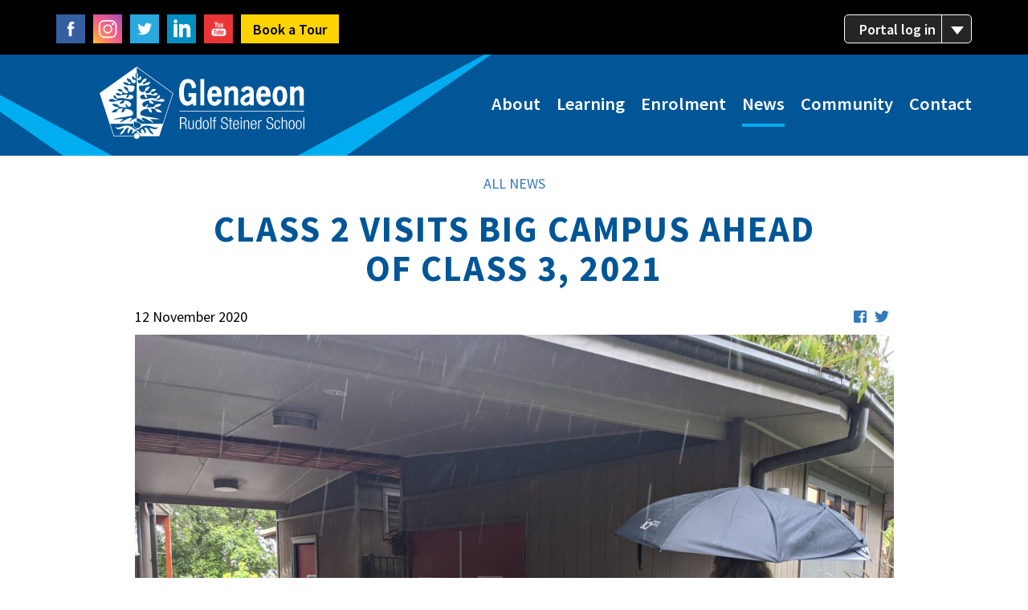

--- FILE ---
content_type: text/html; charset=utf-8
request_url: https://news.glenaeon.nsw.edu.au/newscentre/class-2-visits-big-campus-ahead-of-class-3-2021/
body_size: 4214
content:
<!DOCTYPE html><html lang="en"><head><meta charset="utf-8"/><meta http-equiv="X-UA-Compatible" content="IE=edge"/><meta name="viewport" content="width=device-width, initial-scale=1"/><title>Latest News</title><meta name="description" content="Latest News" /><meta property="og:title" content="Class 2 visits big campus ahead of Class 3, 2021"><meta property="og:description" content="This week, Class 2 students went with their Class Teacher Lucy Armstrong and Deputy Head of School K-6, Dani Finch to visit the place where they will be going to school next year, our Middle Cove campus. Students got to see their future classroom, the playground, and meet some of the staff in our Middle Cove office including Sarah at Reception, and Chris Scrogie, our Operations &amp;amp; Facilities Manager. They watched the Class 3 Play and then shared a lunch together with Class 3. There was much excitement about the move to BIG campus and the fun and adventures that lie ahead!."><meta property="og:image" content="https://newsroomassets.s3.amazonaws.com/media/glenaeon/newsletters/2020/11/12/IMG_20201105_112248.jpg.1200x0_q85_crop-scale.jpg"><meta property="og:url" content="http://news.glenaeon.nsw.edu.au/newscentre/class-2-visits-big-campus-ahead-of-class-3-2021"><link rel="stylesheet" href="/static/css/lib/bootstrap.min.css" /><link href="https://fonts.googleapis.com/css?family=Source+Sans+Pro:200,200i,300,300i,400,400i,600,600i,700,700i,900,900i&display=swap" rel="stylesheet"><link rel="stylesheet" href="https://pro.fontawesome.com/releases/v5.0.13/css/all.css"><link rel="stylesheet" href="https://newsroomassets.s3.amazonaws.com/media/glenaeon/29/50/29500489-3ccd-4a2a-b9e4-c3f62de3ce32/owlcarouselmin.css"><link href="https://newsroomassets.s3.amazonaws.com/media/glenaeon/c1/f9/c1f91340-5a75-445c-a342-bc17859ba9f9/style.css" rel="stylesheet"><script src="https://ajax.googleapis.com/ajax/libs/jquery/1.12.4/jquery.min.js"></script><!-- Global site tag (gtag.js) - Google Analytics --><script async src=https://www.googletagmanager.com/gtag/js?id=G-H2SGEPZWJZ></script><script>

  window.dataLayer = window.dataLayer || [];

  function gtag(){dataLayer.push(arguments);}

  gtag('js', new Date());

 

  gtag('config', 'G-H2SGEPZWJZ');

</script><!-- HTML5 shim and Respond.js for IE8 support of HTML5 elements and media queries --><!-- WARNING: Respond.js doesn't work if you view the page via file:// --><!--[if lt IE 9]><script src="https://oss.maxcdn.com/html5shiv/3.7.3/html5shiv.min.js"></script><script src="https://oss.maxcdn.com/respond/1.4.2/respond.min.js"></script><![endif]--><style>
  .hero-img{
  padding-bottom:20px;
  }
  .btn-light-blue:hover {background:#015697;}
  </style></head><body class="documenter-project-principal-message" id="newscentre-base"><div class="wrapper newsletter"><header><div class="header"><div class="top-header"><div class="container"><div class="row"><div class="col-sm-6 "><div class="social-icons"><ul class="list-inline"><li><a href="https://www.facebook.com/GlenaeonRudolfSteinerSchool" target="_blank"><img src="https://newsroomassets.s3.amazonaws.com/media/glenaeon/77/7f/777f6f08-180c-4cd3-b0ce-528db4ba0f4c/facebook.png"></a></li><li><a href="https://www.instagram.com/glenaeonrudolfsteinerschool" target="_blank"><img src="https://newsroomassets.s3.amazonaws.com/media/glenaeon/08/b6/08b60628-5672-44d2-ba1f-4e6fa1c19520/instagram.png"></a></li><li><a href="https://twitter.com/glenaeon" target="_blank"><img src="https://newsroomassets.s3.amazonaws.com/media/glenaeon/63/22/6322e396-082a-4662-bb92-86b59fd0fc30/twitter.png"></a></li><li><a href="https://www.linkedin.com/school/glenaeon-rudolf-steiner-school" target="_blank"><img src="https://newsroomassets.s3.amazonaws.com/media/glenaeon/89/7c/897c265f-59a8-4d03-95fa-ab8ee28646ec/linkedin.png"></a></li><li><a href="https://www.youtube.com/channel/UC0AkMOZhmzLUnOzTLbXJ6mA?view_as=subscriber" target="_blank"><img src="https://newsroomassets.s3.amazonaws.com/media/glenaeon/24/d1/24d1af85-6015-445b-af77-746e2b3b1695/youtube.png"></a></li><li><a href="https://enquiry.glenaeon.nsw.edu.au/events" class="btn-book-tour">Book a Tour</a></li></ul></div></div><div class="col-sm-6 "><div class="dropdown pull-right"><button class="btn btn-default dropdown-toggle" type="button" id="login-options" data-toggle="dropdown" aria-haspopup="true" aria-expanded="false"> Portal log in
                                    <span class="caret"></span></button><ul class="dropdown-menu" aria-labelledby="login-options"><li><a href="https://bookings.parentteacheronline.com.au/?school=g4f54">PTO</a></li><li><a href="https://schoolbox.glenaeon.nsw.edu.au/login/">GLO</a></li><li><a href="https://www.schoolstream.com.au/">School Stream</a></li><li><a href="https://glenaeon.cspace.net.au/">Intranet</a></li></ul></div></div></div></div></div><div class="main-header"><div class="container"><div class="row"><div class="col-md-3 col-xs-8 "><div class="logo"><a href="https://www.glenaeon.nsw.edu.au"><object data="https://newsroomassets.s3.amazonaws.com/media/glenaeon/db/1e/db1e94e1-8600-4657-874b-1420980f7b71/logo.svg" type="image/svg+xml"><img alt="" src="https://newsroomassets.s3.amazonaws.com/media/glenaeon/ca/10/ca10089e-0e88-4951-96bb-46b8b7f63b6b/logo.png"></object></a></div></div><div class="col-md-9 col-xs-4"><div class="main-menu"><nav class="navbar navbar-default"><div class=""><!-- Brand and toggle get grouped for better mobile display --><div class="navbar-header"><button type="button" class="navbar-toggle collapsed" data-toggle="collapse" data-target="#bs-example-navbar-collapse-1" aria-expanded="false"><span class="sr-only">Toggle
                                                    navigation</span><span class="icon-bar"></span><span class="icon-bar"></span><span class="icon-bar"></span></button></div><!-- Collect the nav links, forms, and other content for toggling --><div class="collapse navbar-collapse" id="bs-example-navbar-collapse-1"><ul class="nav navbar-nav navbar-right header-main-menu" data-url=""><li><a href="https://www.glenaeon.nsw.edu.au/about/">About </a></li><li><a href="https://www.glenaeon.nsw.edu.au/learning/">Learning</a></li><li><a href="https://www.glenaeon.nsw.edu.au/enrolments/">Enrolment</a></li><li  class="active"><a href="https://news.glenaeon.nsw.edu.au/newscentre/">News </a></li><li><a href="https://www.glenaeon.nsw.edu.au/community/">Community</a></li><li><a href="https://www.glenaeon.nsw.edu.au/contact/">Contact</a></li></ul></div><!-- /.navbar-collapse --></div><!-- /.container-fluid --></nav></div></div></div></div></div></div></header><div id="latest-news-wrap"><div class="title-section"><div class="container"><div class="row"><div class="col-md-8 col-md-offset-2"><div class="section-title text-center"><a href="/newscentre/">ALL NEWS</a><h2>Class 2 visits big campus ahead of Class 3, 2021</h2></div></div></div></div></div><div class="main-content-section"><div class="container"><div class="row"><div class="col-md-10 col-md-offset-1"><div class="row date-social"><div class="col-md-8"><p class="releaseDate">12 November 2020</p></div><div class="col-md-4 text-right"><ul class="list-inline social-icons addthis_toolbox"><li><a data-network="facebook" class="st-custom-button" title="Facebook" href="#"><em class="fab fa-facebook-square"></em></a></li><li><a data-network="twitter" class="st-custom-button" title="Twitter" href="#"><em class="fab fa-twitter"></em></a></li><!--<li><a class="addthis_button_more at300b" target="_blank" title="More" href="#"><em class="fab fa-instagram"></em></a></li> --><div class="atclear"></div></ul></div></div></div></div></div><div class="container"><div class="row"><div class="col-md-10 col-md-offset-1"><img src="https://newsroomassets.s3.amazonaws.com/media/glenaeon/newsletters/2020/11/12/IMG_20201105_112248.jpg.1200x0_q85_crop-scale.jpg" class="full hero-img" alt=""></div></div></div><div class="container"><div class="row"><div class="col-md-8 col-md-offset-2"><div class="lead"><p>This week, Class 2 students went with their Class Teacher Lucy Armstrong and Deputy Head of School K-6, Dani Finch to visit the place where they will be going to school next year, our Middle Cove campus. Students got to see their future classroom, the playground, and meet some of the staff in our Middle Cove office including Sarah at Reception, and Chris Scrogie, our Operations &amp; Facilities Manager. They watched the Class 3 Play and then shared a lunch together with Class 3. There was much excitement about the move to BIG campus and the fun and adventures that lie ahead!</p></div></div></div><div class=""><div class="row"><div class="col-md-8 col-md-offset-2"></div></div></div></div></div></div><footer><div class="footer"><div class="container"><div class="row"><div class="col-md-3 text-center"><object data="https://newsroomassets.s3.amazonaws.com/media/glenaeon/b7/ad/b7ad4439-0be4-4bc1-aa02-c36219d495f9/footer-logo.svg" type="image/svg+xml"><img alt="" src="https://newsroomassets.s3.amazonaws.com/media/glenaeon/96/e8/96e856ed-05db-4f7d-8668-0f7588e22d58/footer-logo.png"></object></div><div class="col-md-8 col-md-offset-1 hidden-sm hidden-xs"><h4>Quick Links</h4><div class="row"><div class="col-sm-3"><ul><li><a href="https://www.glenaeon.nsw.edu.au/" class="nav-link">Home</a></li><li><a href="https://www.glenaeon.nsw.edu.au/community/alumni/" class="nav-link">Alumni</a></li><li><a href="https://www.glenaeon.nsw.edu.au/about/" class="nav-link">History</a></li><li><a href="https://www.glenaeon.nsw.edu.au/enrolments/" class="nav-link">Enrolment</a></li></ul></div><div class="col-sm-3"><ul><li><a href="https://www.glenaeon.nsw.edu.au/downloads/" class="nav-link">Downloads</a></li><li><a href="https://www.glenaeon.nsw.edu.au/downloads/" class="nav-link">Prospectus</a></li><li><a href="https://www.glenaeon.nsw.edu.au/downloads/" class="nav-link">Annual Report</a></li><li><a href="https://www.glenaeon.nsw.edu.au/calendar/" class="nav-link">Calendar</a></li></ul></div><div class="col-sm-3"><ul><li><a href="https://news.glenaeon.nsw.edu.au/newscentre/" class="nav-link" target="_blank">News</a></li><li><a href="https://www.glenaeon.nsw.edu.au/view-from-the-hill/" class="nav-link">The Drum</a></li><li><a href="https://www.glenaeon.nsw.edu.au/contact/" class="nav-link">Contact</a></li><li><a href="https://www.glenaeon.nsw.edu.au/about/" class="nav-link">About</a></li></ul></div><div class="col-sm-3"><ul><li><a href="https://www.glenaeon.nsw.edu.au/learning/" class="nav-link">Learning</a></li><li><a href="https://www.glenaeon.nsw.edu.au/community/giving/" class="nav-link">Giving</a></li><li><a href="https://www.glenaeon.nsw.edu.au/contact#message" class="nav-link">Email us</a></li></ul></div></div></div></div></div></div><div class="copyright"><p>Glenaeon Rudolf Steiner School Limited<br>© Copyright Glenaeon 2022</p></div></footer><a href="#" id="back-top"><i class="fal fa-arrow-to-top"></i></a></div><script src="/static/js/lib/bootstrap.min.js"></script><script src="https://unpkg.com/isotope-layout@3/dist/isotope.pkgd.js"></script><script src="https://newsroomassets.s3.amazonaws.com/media/glenaeon/6c/b3/6cb36f75-dad7-4de8-85fa-60574676173f/owlcarouselmin.js"></script><script type="text/javascript" src="https://platform-api.sharethis.com/js/sharethis.js#property=5cf89af34351e9001264f7ac&product=custom-share-buttons"></script><script>
    $(document).ready(function() {
        var owl = $('.owl-carousel');
        owl.owlCarousel({
            margin: 0,
            nav: false,
            loop: true,
            responsive: {
                0: {
                    items: 1
                }
            }
        });
        $(window).scroll(function() {
            var scroll = $(window).scrollTop();
            if (scroll >= 150) {
                $("#back-top").addClass("show");
            }
            if (scroll <= 150) {
                $("#back-top").removeClass("show");
            }
        });
        $('#back-top').click(function() {
            $('html, body').animate({
                scrollTop: 0
            });
        });
        var $grid = $('.newscentre-grid').isotope({
            itemSelector: '.masonry-item',
            percentPosition: true,
        });
        $('.filter-button-group').on('click', 'a', function() {
            var filterValue = $(this).attr('data-filter');
            $grid.isotope({
                filter: filterValue
            });
        });
    })
</script></body></html>

--- FILE ---
content_type: text/css
request_url: https://newsroomassets.s3.amazonaws.com/media/glenaeon/c1/f9/c1f91340-5a75-445c-a342-bc17859ba9f9/style.css
body_size: 22264
content:
@charset "utf-8";
/* GLENAEON CSS Document */

html {
	font-size: 18px;
}
body {
	font-family: "Source Sans Pro", sans-serif;
	font-size: 1rem;
	color: #000;
}
img, object {
	max-width: 100%;
	pointer-events: none;
	object-fit: cover;
}
.media img, .media object {
	max-width: inherit;
}
a, a:hover, a:focus, *:focus {
	text-decoration: none;
	outline: none;
}
.logo a {
	display: block;
}
.top-header {
	background: #000;
	padding: 1rem 1rem 0.75rem;
}
.top-header .social-icons img {
	width: 2rem;
}
.top-header .social-icons ul {
	margin-bottom: 0;
}
.top-header .social-icons ul li {
	vertical-align: bottom;
}
.top-header .social-icons ul li a.btn-book-tour {
	background: #ffd400;
	padding: 0.39rem .835rem;
	display: flex;
	align-items: center;
	height: 2rem;
	color: #000;
	font-weight: 600;
	position: relative;
}
.top-header .dropdown-toggle, .top-header .dropdown-toggle.focus, .top-header .dropdown-toggle:focus, .top-header .open > .dropdown-toggle.btn-default:focus, .top-header .open > .dropdown-toggle.btn-default:hover {
	background: #252525;
	color: #fff;
	border: 1px solid #fff;
	padding-right: 5px;
	font-size:1rem;
	border-radius:5px;
	min-width:inherit;
	padding:.25rem .5rem .25rem 1rem;
	
}
.top-header .dropdown-toggle span {
	margin-left: 15px;
	border-top: 10px dashed;
	border-top: 10px solid\9;
	border-right: 8px solid transparent;
	border-left: 8px solid transparent;
}
.top-header .dropdown-toggle:before {
	content: "";
	display: block;
	top: 0;
	bottom: 0;
	margin: auto;
	width: 1px;
	background: #fff;
	position: absolute;
	right: 2rem;
}
.main-header .logo object, .main-header .logo img {
	transition: all ease .2s;
	height: 5rem;
}
.fixed-menu .main-header .logo object, .fixed-menu .main-header .logo img {
	height: 3rem;
}
.main-header {
	padding: 15px 0;
	background: url(https://newsroomassets.s3.amazonaws.com/media/glenaeon/14/16/14165e47-f9ee-4657-b88c-e143db0a3c66/shapelines.svg) left 60% no-repeat #015697;
	background-size: 50%;
	transition: all ease 0.25s;
}
.fixed-menu .main-header {
	position: fixed;
	top: 0;
	left: 0;
	right: 0;
	z-index: 15;
	padding: 10px 0;
	background-size: 45%;
}
.main-header .container > .row {
	display: flex;
	align-items: center;
}
.main-menu > .navbar {
	background: none;
	border-radius: 0;
	border: none;
	margin-bottom: 0;
}
.main-menu .navbar-nav>li {
	font-weight: 600;
	padding-left: 35px;
	font-size: 1.25rem;
}
.main-menu .navbar-nav > li > a {
	color: #fff;
	padding: 15px 0;
	border-bottom: 4px solid rgba(0, 0, 0, 0);
}
.main-menu .navbar-default .navbar-nav > .active > a, .main-menu .navbar-default .navbar-nav > .active > a:focus, .main-menu .navbar-default .navbar-nav > .active > a:hover 
.main-menu .navbar-default .navbar-nav > li > a:hover,
.main-menu .navbar-nav > li > a:hover,
.main-menu .navbar-nav > li > a:focus{
	background: none;
	border-bottom: 4px solid #00adf0;
	color: #fff;
}
h2 {
	color: #015697;
	font-weight: bold;
	text-transform: uppercase;
	letter-spacing: 2px;
	font-size: 2.5rem;
}
h2 span {
	font-weight: 400;
}
.full {
	width: 100%;
}
.padd-20 {
	padding: 20px 0;
}
.padd-30 {
	padding: 30px 0;
}
.padd-40 {
	padding: 40px 0;
}
.btn {
	-webkit-transition: all 0.3s;
	-moz-transition: all 0.3s;
	transition: all 0.3s;
	padding: 0.5rem 2rem;
	border-radius: 0;
	font-weight: 600;
	font-size: 1.25rem;
	text-shadow: none;
	position: relative;
}
.btn:after {
	content: '';
	position: absolute;
	z-index: -1;
	-webkit-transition: all 0.3s;
	-moz-transition: all 0.3s;
	transition: all 0.3s;
}
.btn-light-blue, .btn-light-blue:hover, .btn-light-blue:focus {
	background: #00adf0;
	color: #fff;
}
.btn:before, .btn.download:before, .icon-star:after, .icon-plus:after, .icon-file:before, .btn i {
	font-family: Font Awesome\ 5 Pro;
	text-transform: none;
	line-height: 2.75rem;
	position: absolute;
	-webkit-font-smoothing: antialiased;
}
.btn.download:before {
	content: "\f019";
	font-weight: 100;
}
/* Button 5 */
.btn-5 {
	overflow: hidden;
	-webkit-backface-visibility: hidden;
	-moz-backface-visibility: hidden;
	backface-visibility: hidden;
	
}
.btn-5:active {
	top: 2px;
}
.btn-5 span {
	display: inline-block;
	width: 100%;
	height: 100%;
	-webkit-transition: all 0.3s;
	-webkit-backface-visibility: hidden;
	-moz-transition: all 0.3s;
	-moz-backface-visibility: hidden;
	transition: all 0.3s;
	backface-visibility: hidden;
}
.btn-5:before, .btn-5 i {
	position: absolute;
	height: 100%;
	width: 100%;
	-webkit-transition: all 0.3s;
	-moz-transition: all 0.3s;
	transition: all 0.3s;
}
.btn-5:active:before {
}
/* Button 5a */
.btn-top:hover span {
	-webkit-transform: translateY(300%);
	-moz-transform: translateY(300%);
	-ms-transform: translateY(300%);
	transform: translateY(300%);
}
.btn-top:before, .btn-top i {
	left: 0;
	top: -100%;
}
.btn-top:hover:before, .btn-top:hover i {
	top: 0;
}
/* Button 5b */
.btn-left:hover span {
	-webkit-transform: translateX(200%);
	-moz-transform: translateX(200%);
	-ms-transform: translateX(200%);
	transform: translateX(200%);
}
.btn-left:before,.btn-left i {
	left: -100%;
	top: 0;
}
.btn-left:hover:before,.btn-left:hover i {
	left: 0;
}
.homepage-slider .owl-carousel .owl-item:after {
	content: "";
	display: block;
	background: rgba(0, 0, 0, 0.25);
	position: absolute;
	left: 0;
	right: 0;
	top: 0;
	bottom: 0;
}
.homepage-slider .owl-carousel .container, .banner .container {
	position: absolute;
	left: 0;
	right: 0;
	top: 0;
	bottom: 0;
	display: -webkit-inline-box;
	-webkit-box-pack: center;
	-webkit-box-align: center;
	z-index: 11;
}
.homepage-slider .owl-carousel .container h2 {
	color: #fff;
	text-shadow: 1px 1px 0px black, 0 0 15px black, 0 0 15px black;
}
.homepage-slider .owl-carousel .container .text-img {
	margin-bottom: -9rem;
}
.banner {
	position: relative;
}
.banner .container .banner-content > .row {
	display: flex;
	align-items: center;
	color: #fff;
	text-shadow: 1px 1px 0px black, 0 0 15px black, 0 0 15px black;
}
.banner .container .banner-content h2 {
	color: #fff;
}
.banner-content img.frame {
	border-radius: 0.5rem;
	border: 1rem solid #fff;
	box-shadow: 0 0 10px #000;
}
.banner-content .name {
	font-weight: 600;
	display: block;
	font-size: 1.5rem;
}
.section {
	padding: 2rem 0;
	position: relative;
	float: left;
	width: 100%;
}
.section-title {
	margin: 1.25rem 0;
}
.section-title h2 {
	color: #015697;
	font-weight: bold;
	text-transform: uppercase;
	letter-spacing: 2px;
	font-size: 2.5rem;
}
.section-title.small h2 {
	font-size: 1.5rem;
}
.news-blocks {
	margin-bottom: 2rem;
}
.news-block .news-desc, .event-block .event-desc {
	padding: 1rem;
	border-bottom: 4px solid #00adf0;
}
.event-block .event-desc {
	padding: 1rem 0;
}
.news-img a {
	display: block;
}
.news-block .news-desc h4, .event-block .event-desc h4 {
	font-weight: bold;
	font-size: 2rem;
	margin-top: 0;
	color: #015697;
}
.news-block .news-desc h5, .event-block .event-desc h5 {
	font-size: 0.925rem;
}
.image-block {
	position: relative;
}
.image-block .row {
	text-shadow: 1px 1px 0px black, 0 0 15px black, 0 0 15px black;
}
.image-block .container {
	justify-content: center;
	position: absolute;
	left: 0;
	right: 0;
	top: 0;
	bottom: 0;
	display: flex;
	align-items: center;
	z-index: 11;
}
.image-block, .image-block h2 {
	color: #fff;
}
.black-strip {
	padding: 2rem 0;
	color: #fff;
	background: #000;
}
.grey-section {
	background: #f0efee;
}
.icon-blocks {
	padding: 2rem 0;
}
.icon-blocks .block {
	text-align: center;
	font-size: 1.25rem;
}
.icon-blocks .block h4 {
	margin: 0;
}
.icon-blocks .block h4 a {
	font-weight: bold;
	color: #015697;
	font-size: 2rem;
}
.icon-blocks .block .icon {
	padding: 1.5rem 0;
}
.icon img, .icon object {
	height: 6rem;
	width: auto;
}
.newsletter-title ul li, .newsletter-title ul li a {
	color: #000;
}
.image-gallery .image-wrap .overlay a {
	position: absolute;
	left: 0;
	right: 0;
	top: 0;
	border: 0;
	height: 100%;
	display: flex;
	align-items: center;
	justify-content: center;
}
.image-wrap {
	position: relative;
	margin: 15px 0;
}
.image-wrap .overlay {
	position: absolute;
	left: 0;
	right: 0;
	top: 0;
	bottom: 0;
	margin: auto;
	display: -webkit-inline-box;
	-webkit-box-pack: center;
	-webkit-box-align: center;
	text-align: center;
	background: rgba(0, 0, 0, 0.2);
}
.image-wrap .overlay a h2 {
	color: #fff;
}
.image-wrap .overlay a h2 span {
	display: block;
}
.image-wrap .overlay h5 a, .image-wrap .overlay h5 {
	font-size: 1.75rem;
	font-weight: 400;
	color: #fff;
}

.welcome-section {
	background: #f0efee;
	background-size: 70%;
	padding-top: 50px;
	clear: both;
}
.welcome-section-wrap, .our-policies-section-wrap {
	position: relative;
}
.our-policies-section-wrap .container {
	position: absolute;
	top: 0;
	bottom: 0;
	left: 0;
	right: 0;
	margin: auto;
	display: flex;
	align-items: center;
}
.welcome-section-bgcolor, .our-policies-section-bgcolor {
	position: absolute;
	left: 0;
	right: 0;
	top: 0;
	bottom: 0;
	margin: auto;
	background: #f0efee;
	z-index: -1;
}
.our-policies-section-bgcolor {
	background: #ebebeb;
}
.clearfix {
	clear: both;
}
.welcome-section > .container > .row {
	display: flex;
	align-items: center;
}
/*
.welcome-section > .container > .row .col-md-6:last-child {
  padding-left: 6rem;
}*/
.block .block-desc {
	padding: 0 2rem;
}
.block .block-desc p {
	font-size: 1.25rem;
}
.blue-strip {
	background: #015697;
}
.blue-strip h2, .blue-strip h2 a {
	color: #fff;
}
.blue-strip h2 span, .blue-strip h2 a span {
	color: #00adf0;
}
.events-section {
	background: url(../images/transparent-grey-bg.png) no-repeat 150% center #fff;
	background-size: 70%;
	padding: 80px 0 60px;
}
.events-section > .container > .row {
	display: flex;
}
.event-list {
	display: flex;
	flex-direction: column;
	justify-content: space-between;
	height: 100%;
}
.event-list .section-title {
	margin: 0;
}
.event-list .media .media-left {
	text-align: center;
	background: #f0efee;
	border-bottom: 5px solid #00adf0;
	width: 6rem;
	min-width: 6rem;
	font-size: 1.5rem;
	color: #015697;
	font-weight: bold;
	line-height: normal;
	padding: 20px;
}
.event-list .media .media-body {
	padding: 0 1.5rem;
	font-size: 1.25rem;
}
.event-list .media .media-body h4, .event-list .media .media-body p {
	margin: 0;
}
.event-list .media .media-body h4 a {
	font-size: 2rem;
	color: #015697;
	font-weight: bold;
}
.events-section .section-title h2 {
	font-size: 2rem;
}
.flex {
	display: flex;
	align-items: center;
}
.left-align-bottom {
	position: absolute;
	bottom: -2rem;
	left: 6rem;
	z-index: 11;
}
.left-align-bottom > img {
	max-width: 85%;
}
.section.khaki {
	background: #ccd16b;
	padding: 2rem 0;
}
.section.khaki h2 {
	color: #707330;
	margin: 2rem 0 0.15rem;
}
.school-blocks .container .row {
	display: flex;
}
.school-blocks .container .row > div {
	position: relative;
	padding-bottom: 2rem;
}
.school-blocks .container .row > div:after {
	display: block;
	content: "";
	height: 5px;
	position: absolute;
	bottom: 0;
	left: 15px;
	right: 15px;
	background: #00adf0;
}
.school-blocks .block-paragraph {
	min-height: 7em;
}
.section.our-values .icons-wrap {
	text-align: center;
	padding: 2rem 0 0;
	overflow: hidden;
	display: flex;
	justify-content: center;
	flex-wrap: wrap;
}
.section.our-values .icons-wrap .block {
	margin-bottom: 2em;
}
.section.our-values {
	padding: 2rem 0;
}
.section.our-values h4 {
	margin: 1rem 0 0.25rem;
}
.section.our-values h4 a {
	font-weight: bold;
	color: #015697;
	font-size: 1.5rem;
}
.section.our-values .icons-wrap .block p {
	line-height: normal;
}
.newsletter-title .container, .newsletter-title .section-title {
	position: relative;
}
.newsletter-title .search-box {
	position: absolute;
	right: 0;
	bottom: 0;
	height: 2rem;
	margin: auto;
	color: #015697;
	width: 250px;
}
.newsletter-title .search-box em {
	font-size:1.5rem;
	color: #015697;
}
.newsletter-title .search-box input {
	border-radius: 0;
	color: #015697;
	text-align: right;
	font-size: 1rem;
	padding: 5px;
	border: none;
	box-shadow: none;
	height:2rem;
}
.newsletter-title .search-box .input-group-addon:first-child {
	border-radius: 0;
	background: none;
	border: none;
}
.newsletter-title .section-title {
	position: relative;
	padding: 0.5rem 0 0;
}

::-webkit-input-placeholder {
  /* Chrome/Opera/Safari */
  color: #015697 !important;
}
::-moz-placeholder {
  /* Firefox 19+ */
  color: #015697 !important;
}
:-ms-input-placeholder {
  /* IE 10+ */
  color: #015697 !important;
}
:-moz-placeholder {
  /* Firefox 18- */
  color: #015697 !important;
}
 input::placeholder {
 color: #015697 !important;
}
.banner-content .blue-box {
	background: rgba(2, 43, 74, 0.54);
	width: 18rem;
	float: right;
	padding: 1rem;
	position: absolute;
	right: 0;
	color: #fff;
	text-shadow: none;
}
.banner-content .blue-box h4 {
	font-weight: bold;
	color: #00adf0;
	font-size: 1.25rem;
}
.banner-content .blue-box h3 {
	font-weight: bold;
	font-size: 1.5rem;
	margin: 10px 0 0;
	color: #fff;
}
.banner-content .blue-box:after {
	content: "";
	display: block;
	left: 1rem;
	right: 1rem;
	margin: auto;
	bottom: 2rem;
	height: 4px;
	background: #00adf0;
}
.banner-content .blue-box a {
	color: #00adf0;
}
.ellipsis {
	margin: 3rem 0 0;
}
.ellipsis li a {
	height: 16px;
	width: 16px;
	border-radius: 50%;
	background: rgba(0, 173, 240, 0.35);
	display: block;
}
.ellipsis li.active a, .ellipsis li a:hover {
	background: rgba(0, 173, 240, 1);
}
.welcome-section-wrap, .our-policies-section-wrap {
	position: relative;
}
.our-policies-section-wrap .container {
	position: absolute;
	top: 0;
	bottom: 0;
	left: 0;
	right: 0;
	margin: auto;
	display: flex;
	align-items: center;
}
.welcome-section-bgcolor, .our-policies-section-bgcolor {
	position: absolute;
	left: 0;
	right: 0;
	top: 0;
	bottom: 0;
	margin: auto;
	background: #f0efee;
	z-index: -1;
}
.our-policies-section-bgcolor {
	background: #ebebeb;
}
.parallax-window {
	min-height: 500px;
	background: transparent;
}
.our-policies-section.parallax-window {
	min-height: 350px;
}
.footer {
	padding: 4rem 0 2rem;
	clear: both;
}
.footer ul {
	padding-left: 0;
}
.footer ul li {
	list-style: none;
}
.footer ul li a {
	color: #000;
}
.footer h4 {
	font-weight: bold;
	color: #015697;
	font-size: 1.25rem;
}
.copyright {
	text-align: center;
}
.section.section-right-img {
	background: url(../images/right-img.jpg) no-repeat 105% 30%;
	background-size: 40%;
	padding: 5rem 0 10rem;
}
.fullwidth-container {
	padding: 0 15px;
}
#back-top{
	font-size:1.5rem;
    height:3rem;
    width:3rem;
    border-radius:50%;
    background:rgba(0,0,0,.5);
    position:fixed;
    bottom:1.5rem;
    right:1.5rem;
    color:#fff;
	line-height:3rem;
	text-align:center;
	z-index: 99;
	display: none;
}
#back-top.show{display: block;}
hr{height: 1px;clear: both;width:100%;background: #000;}
 @media (min-width:992px) and (max-width:1050px) {
.main-header {
	background-size: 48%;
	background-position: -10%;
}
.main-menu .navbar-nav>li {
	font-size: 1rem;
	padding-left: 25px;
}
.section.section-right-img {
	padding-bottom: 3rem;
	background-position: 105% center;
}
.left-align-bottom > img {
	max-width: 55%;
}
.left-align-bottom {
	position: absolute;
	bottom: -2rem;
	left: 1rem;
	z-index: 15;
}
}
 @media (min-width:1920px) {
html {
	font-size: 24px;
}
.container {
	width: 80%;
}
.top-header .dropdown-toggle, .top-header .dropdown-toggle.focus, .top-header .dropdown-toggle:focus, .top-header .open > .dropdown-toggle.btn-default:focus, .top-header .open > .dropdown-toggle.btn-default:hover{padding: .25rem .5rem .25rem .75rem;}
.top-header .dropdown-toggle:before{right:1.5rem;}
}

 @media (min-width:1050px) and (max-width:1380px)  {
	 .main-header .logo{position:relative;left:3rem;}
	 .main-menu .navbar-nav>li{padding-left:20px;}
	 }
 @media (max-width:992px) {
    
    .banner-content .blue-box {top: 1rem;}
.top-header {
    padding:.75rem 0rem 0.5rem;
}
.top-header .social-icons ul li{padding-left: 0;}
.main-header {
	background: url(https://newsroomassets.s3.amazonaws.com/media/glenaeon/14/16/14165e47-f9ee-4657-b88c-e143db0a3c66/shapelines.svg) bottom no-repeat #015697;
	background-size: 100%;
	background-position:left;
}
.fixed-menu .main-header{background-size:90%; }
.fixed-menu .main-header .logo object, .fixed-menu .main-header .logo img {
    height: 4rem;
}
.main-header .container > .row > div, .main-header .main-menu > .navbar {
	position: static;
}
.main-header .logo{text-align: center;}
.main-header .main-menu > .navbar .navbar-collapse {
	position: absolute;
	left: 0;
	right: 0;
	margin: 5rem auto;
	z-index: 99;
	border: none;
	box-shadow: none;
	background: #015697;
	padding:1rem 2rem;
	display: none !important;
}
.fixed-menu .main-header .main-menu > .navbar .navbar-collapse {margin: 4.25rem auto;}
.main-header .main-menu > .navbar .navbar-collapse.in {
	display: block !important;
}
.main-menu .navbar-nav>li {
	padding: 0 30px;
	display: block;
	width: 100%;
}
.main-menu .navbar-nav>li>a {
	padding: 10px 0;
}
.main-menu .navbar-default .navbar-toggle {
	background: none;
	border-radius: 10px;
	border-color: #fff;
	padding: 9px 7px;
	display: block;
	float: right;
	margin-right: 0;
}
.main-menu .navbar-header {
	width: 100%;
}
.main-menu .navbar-default .navbar-toggle .icon-bar {
	background: #fff;
	width: 25px;
	height: 4px;
}
.homepage-slider .owl-carousel .container .text-img {
	margin-bottom: -7rem;
}
.homepage-slider .owl-carousel .container h2 {
	font-size: 1.5rem;
}
.image-block, .image-block h2 {
	text-align: center;
}
.events-section > .container > .row, .image-block h2 span,.school-blocks .container .row {
	display: block;
}
.section-title h2 br {
	display: none;
}
.latest-news.owl-carousel,
.owl-two-columns.owl-carousel{padding:0 5rem;}
.latest-news.owl-carousel .owl-nav,
.owl-two-columns.owl-carousel .owl-nav {
	position: absolute;
    top: 35%;
    right: 0;
    left: 0;
    margin: auto;
    height: 3rem;}
	.latest-news.owl-carousel .owl-nav button,
	.owl-two-columns.owl-carousel  .owl-nav button	{font-size:0;position:absolute;margin:0 0 0  1rem;width:3rem;height:3rem;background:url(../images/left-arrow.png) center no-repeat;background-size:90%;float:left;}
	.latest-news.owl-carousel .owl-nav button.owl-next,
	.owl-two-columns.owl-carousel  .owl-nav .owl-next{margin: 0 1rem 0 0;
		background: url(../images/right-arrow.png) center no-repeat;
		background-size: 90%;
		float: right;
		right: 0;}

		.banner .container .banner-content > .row,.flex{flex-direction: column-reverse;}
		.innerpage-banner .banner > div > img{min-height: 800px;object-fit:cover;}
		.innerpage-banner .banner-content .text-right{text-align: center;}
		.section.section-right-img {    background-size: 90% !important;
			padding: 1rem 0 90%;
			background-position: center bottom !important;}
		.block-difference{display: none;}
		.section.school-blocks{padding: 0;}
		.events-section{padding: 1rem 0;}
		.welcome-section{padding-top: 15px;}
		.welcome-section>.container > .row, .welcome-section>.container > .row > div {
			display: flex;
			text-align: center;
			flex-direction: column;
		}
		.welcome-section>.container > .row > div:first-child {
			order: 2;
		}
		.section.blue-strip{padding: 1rem;}
		.newsletter-title .search-box{position: relative;max-width: 210px;margin: 20px auto 0;
			text-align: center;}
		.newsletter-title .search-box input{text-align: left;}
		.newsletter .innerpage-banner .banner > div > img{min-height: 500px;}
		.newsletter .banner .container .banner-content > .row{flex-direction:inherit;}
		.left-align-bottom > img{max-width: 100%;}
		.left-align-bottom{left: 2rem;}
}
@media (max-width:767px) {

    
    
html {
	font-size: 14px;
}
.main-header{background-size: 110%;  background-position: 135%;}
.fixed-menu .main-header{background-size: 85%;background-position:0 10%;}

.main-header .logo {
	text-align: center;
}
.main-header .logo object {
	height: 4.5rem;
	object-fit: cover;
	width: auto;
	max-width: auto;
}
.fixed-menu .main-header .logo object, .fixed-menu .main-header .logo img {
    height: 3.7rem;
}
.main-header .main-menu > .navbar .navbar-collapse {
	position: absolute;
	left: 0;
	right: 0;
	margin: 1.15rem auto;
	z-index: 99;
	border: none;
	box-shadow: none;
	background: #015697;
}
.fixed-menu .main-header .main-menu > .navbar .navbar-collapse {
margin-top:.7rem;
}
.text-img{display:none;}
.breadcrumb {font-size: 0.875em!important;}
.image-block .container {
	position: absolute;
	left: 0;
	right: 0;
	top: 0;
	bottom: 0;
	display: flex;
	align-items: center;
	z-index: 11;
	padding: 2rem;
}
.image-block > img {
	min-height: 500px;
	object-fit: cover;
	align-self: right;
	float: right;
	display: block;
}
.section-title h2, h2 {
	font-size: 2rem;
}
/* h2 br {
	display: none;
}
*/
.events-section > .container > .row {
	display: block;
}

.homepage-slider .owl-carousel .container .text-img {
	margin-bottom: -4rem;
}
.event-list .media .media-body h4 a {
	font-size: 1.5rem;
}
.event-list .media .media-body {
	padding: 0 0 0 1.5rem;
	font-size: 1.25rem;
}
.footer object, .footer img {
	max-width: 75%;
	display: block;
	margin: auto;
}
.top-header .dropdown-toggle, .top-header .dropdown-toggle.focus, .top-header .dropdown-toggle:focus, .top-header .open > .dropdown-toggle.btn-default:focus, .top-header .open > .dropdown-toggle.btn-default:hover{
padding:.2rem .5rem .2rem 1rem;
}
.block-latest_news .section{padding-top:0;}
.section .image-gallery .image-wrap .overlay a h2 {font-size: 1rem;}
.innerpage-banner .banner > div > img{min-height: 650px;object-fit:cover;}

.icon-blocks .block h4 a{font-size: 1.25rem;}
.icon-blocks .block {font-size: 1rem;line-height: 1.25rem;}
.icon img, .icon object {height: 5rem;}
.icon-blocks > .row > div{padding: 0 5px;}
.event-list .media .media-left{padding: 15px 20px;}


.block-big_buttons .section{padding: 1rem 0;}
.image-gallery .col-sm-6{padding: 0 8px;}
.image-gallery .image-wrap{margin: 8px 0;}
.news-block .news-desc h4, .event-block .event-desc h4{font-size: 1.5rem;}
}

	@media screen and (-ms-high-contrast:active),
 (-ms-high-contrast:none) {
 .footer  object{overflow:hidden;width:300px;max-width:inherit;}
 .homepage-slider .owl-carousel .container .row{margin: auto; left: 0px; top: 0px; height: 15rem; right: 0px; bottom: 0px; display: block; position: absolute;}
}
#newscentre-base .innerpage-banner  .banner{max-height:60vh;overflow:hidden;}

--- FILE ---
content_type: image/svg+xml
request_url: https://newsroomassets.s3.amazonaws.com/media/glenaeon/db/1e/db1e94e1-8600-4657-874b-1420980f7b71/logo.svg
body_size: 20139
content:
<svg xmlns="http://www.w3.org/2000/svg" width="599.984" height="211.358" viewBox="0 0 352 124">
  <metadata><?xpacket begin="﻿" id="W5M0MpCehiHzreSzNTczkc9d"?>
<x:xmpmeta xmlns:x="adobe:ns:meta/" x:xmptk="Adobe XMP Core 5.6-c142 79.160924, 2017/07/13-01:06:39        ">
   <rdf:RDF xmlns:rdf="http://www.w3.org/1999/02/22-rdf-syntax-ns#">
      <rdf:Description rdf:about=""/>
   </rdf:RDF>
</x:xmpmeta>
                                                                                                    
                                                                                                    
                                                                                                    
                                                                                                    
                                                                                                    
                                                                                                    
                                                                                                    
                                                                                                    
                                                                                                    
                                                                                                    
                                                                                                    
                                                                                                    
                                                                                                    
                                                                                                    
                                                                                                    
                                                                                                    
                                                                                                    
                                                                                                    
                                                                                                    
                                                                                                    
                           
<?xpacket end="w"?></metadata>
<defs>
    <style>
      .cls-1 {
        fill: #fff;
        fill-rule: evenodd;
      }
    </style>
  </defs>
  <path id="Logo" class="cls-1" d="M319.988,220.228l-0.322.2c-0.695,2.541-1.271,5.094-.6,7.755a5.719,5.719,0,0,0,5.288,4.624,21.308,21.308,0,0,0,2.564.016,28.687,28.687,0,0,1,2.122-1.931c2.838-2.076,2.676-5.353-.36-7.166a8.8,8.8,0,0,0-4.408-1.022,5.227,5.227,0,0,1-3.854-1.763,3.938,3.938,0,0,1-.426-0.711m3.893-83.473c-2.167,1.739-2.419,4.014-1.882,6.527a16.4,16.4,0,0,1,.437,2.816,1.541,1.541,0,0,1-.641,1.2,1.524,1.524,0,0,1-1.232-.338,5.675,5.675,0,0,1-.994-1.22,4.878,4.878,0,0,0-3.607-2.34c0,0.86-.049,1.624.008,2.38,0.185,2.467,1.143,4.092,3.851,3.841a2.191,2.191,0,0,1,.426.029,1.928,1.928,0,0,1,2.032,1.784c0.153,1.109-.714,3.47-1.377,3.738a1.076,1.076,0,0,1-.207.048c-2.97.6-5.321-.487-6.06-3.178-0.782-2.85-4.582-5.232-7.746-5.078,0,0.266-.021.539,0,0.807a6.131,6.131,0,0,0,4.3,5.532,7.5,7.5,0,0,1,1.709.825,1.252,1.252,0,0,1,.388,1.782,2.723,2.723,0,0,1-3.855.393c-2.575-2.735-5.859-2.75-9.293-2.525,1.057,2.749,4.729,5.2,7.7,5.255,2.666,0.053,5.335.084,8,.23a8.283,8.283,0,0,1,2.663.666,2.242,2.242,0,0,1,1.548,2.323,18.335,18.335,0,0,1-.942,4.832,5.968,5.968,0,0,1-8.738,2.479,2.244,2.244,0,0,1-.908-1.609c0.148-4.132-3.372-6.815-8.346-6.606a13.832,13.832,0,0,0,5.372,6.564,10.291,10.291,0,0,1,1.793,1.318c1.339,1.336.988,2.754-.841,3.273-3.381.957-7.788-1.442-8.443-4.129a3.579,3.579,0,0,0-1.489-1.962c-2.072-1.288-4.377-1.161-6.725-.8a7.189,7.189,0,0,0,6.956,4.266A1.136,1.136,0,0,1,299.187,171a4.363,4.363,0,0,1-.346,2.041c-0.868,1.79-2.285,2.06-3.778.829a6.05,6.05,0,0,0-7.707.1,8.232,8.232,0,0,0,8.808,2.381c4.024-1.39,8.172-1.54,12.531-1.4a5.048,5.048,0,0,0-2.372,5.888,6,6,0,0,0,3.219-1.906,4.274,4.274,0,0,0,.937-3.794,12.857,12.857,0,0,1,5.412.84,3.309,3.309,0,0,1,1.85,4.23c-0.512,1.733-1.848,2.288-3.432,2.58a19.5,19.5,0,0,1-8.236-.551c-4.4-1.07-8.809-2.039-13.37-.745-1.964.558-3.059,0.361-3.992-1.956a6.2,6.2,0,0,0-4.6-3.7,15.031,15.031,0,0,0-.1,2.54c0.315,2.34,2.037,3.317,4.077,3.97,0.773,0.247,1.506.617,2.257,0.93l0,0.493a7.473,7.473,0,0,1-1.748.718,5.112,5.112,0,0,1-3.66-.784,7.35,7.35,0,0,0-9.49,1.325,4.759,4.759,0,0,0,3.151,1.986c3.014,0.645,5.941.086,8.855-.658a39.649,39.649,0,0,1,10.613-1.644,26.27,26.27,0,0,1,2.668.322c-2.9,1.12-5.226,2.666-6.527,5.793,2.653-.116,5.046-0.248,7.106-1.731a2.35,2.35,0,0,0,.958-2.235c-0.119-1.457.318-2.023,1.752-1.888a14.252,14.252,0,0,1,8.889,3.933c1.713,1.676,1.681,4.908.105,6.253a3.167,3.167,0,0,1-5.066-.781,6.317,6.317,0,0,0-3.372-3.168c-0.651,2.865,1.071,4.182,3.174,5.4-3.255.157-6.457,0.261-9.646,0.11a16.252,16.252,0,0,1-4.218-1.033,1.927,1.927,0,0,1-1.092-1.161,3.3,3.3,0,0,0-2.118-2.349c-2.895-1.2-5.936-1.19-9.126-1.079a6.144,6.144,0,0,0,2.308,3.093,12.307,12.307,0,0,0,6.05,2.17,10.083,10.083,0,0,1,1.886.317c0.963,0.31,1.164.919,0.562,1.7A3.6,3.6,0,0,1,289.31,200c-4.1-.063-6.465,2.685-9.1,5.6,3.289,0.177,6.241.223,8.9-1.321a4,4,0,0,0,1.574-2.019,4.408,4.408,0,0,1,3.368-3.067c2.425-.563,4.859-0.23,7.544-0.059-3.864,1.415-4.138,4.615-3.156,6.945,2.87-1.372,5.423-2.922,5.174-6.638a26.919,26.919,0,0,1,8.016,1.356,10.951,10.951,0,0,1,4.53,2.7c2.572,2.751,1.934,6.149-1.465,7.71a7.519,7.519,0,0,1-1.694.631c-2.827.534-5.654,1.07-8.5,1.5-4.919.751-9.863,1.343-14.766,2.179a39.56,39.56,0,0,0-5.389,1.7c0.035,0.126.07,0.252,0.1,0.377,2.795-.151,5.589-0.353,8.386-0.437a32.019,32.019,0,0,1,8.351.372,2.827,2.827,0,0,1-.919.888c-0.744.415-1.537,0.741-2.276,1.164a5.431,5.431,0,0,0-2.618,3.713c0.56-.3.868-0.468,1.178-0.633,4.139-2.2,8.243-4.468,12.435-6.563a15.769,15.769,0,0,1,4.369-1.243,2.175,2.175,0,0,1,1.8.736,1.765,1.765,0,0,1-.447,2.308c-0.822.722-1.725,1.356-2.616,2-0.547.392-1.139,0.722-1.71,1.079a1.215,1.215,0,0,0,.816.089,14.472,14.472,0,0,0,5.635-2.908,12.072,12.072,0,0,1,7.046-2.7v6.332c0.658,0.033,1.119.049,1.58,0.08a7.065,7.065,0,0,1,5.407,2.58,1.864,1.864,0,0,0,1.705.762q17.414-.024,34.826-0.013c0.379,0,.758-0.035,1.174-0.055q8.556-26.189,17.069-52.244l-61.759-44.714v8.577m0.2-9.755c1.724,1.295,3.43,2.617,5.176,3.883q28.423,20.593,56.856,41.175c0.2,0.143.381,0.305,0.633,0.508q-12.1,37.03-24.188,74.025H329.723c-0.206-3.685-2.1-5.831-5.87-6.287v-3a3.828,3.828,0,0,1,1.167.038,3.534,3.534,0,0,1,1.771.907c1.467,2.349,3.807,3.23,6.487,4.193a11.963,11.963,0,0,1-.959-1.354,22.321,22.321,0,0,1-1.513-3.347,3.135,3.135,0,0,1,1.522-3.152c0.84-.359,1.786.044,2.655,1.289A22.387,22.387,0,0,1,336.7,238.8c0.584,1.189,1.05,2.435,1.6,3.74a6.615,6.615,0,0,0,.44-0.572c1.542-2.578,1.114-5.342-1.165-7.867a1.942,1.942,0,0,1-.577-1.186,2.709,2.709,0,0,1,1.438-.9,3.449,3.449,0,0,1,3.376,1.18,19.538,19.538,0,0,1,3.042,4.411A9.735,9.735,0,0,0,350.809,243c0.637,0.229,1.3.376,2.17,0.621a26.034,26.034,0,0,0-4.182-6.052,27.442,27.442,0,0,1-2.646-3.689,1.365,1.365,0,0,1-.017-1.264,1.406,1.406,0,0,1,1.239-.212,38.269,38.269,0,0,1,3.67,1.4c3.876,1.693,6.61.861,9.734-3.059a2.873,2.873,0,0,0-.772.164c-2.593,1.472-5.124.812-7.71-.084a66.522,66.522,0,0,0-6.941-2.054,16.523,16.523,0,0,0-14.425,2.98c-1.347,1.041-2.637,2.154-3.949,3.241a1.408,1.408,0,0,1-2.421-.478c-0.136-.257-0.269-0.516-0.4-0.774l-0.279.053v3.531a6.37,6.37,0,0,0-1.689.146,2.842,2.842,0,0,0-1.37.978,10.064,10.064,0,0,1-6.354,3.854c0.634-1.017,1.331-1.993,1.877-3.047a3.366,3.366,0,0,0-.054-3.625c-0.9-1.356-2.029-1.567-3.019-.295a30.92,30.92,0,0,0-2.634,4.325,29.234,29.234,0,0,0-1.212,2.925c-1.886-1.892-1.92-5.241-.123-7.637a11.268,11.268,0,0,1,1.042-1.205c0.57-.57.411-1.162-0.211-1.339a3.992,3.992,0,0,0-2.525-.137,9.634,9.634,0,0,0-3.032,2.383,13.622,13.622,0,0,0-1.946,3.386c-1.514,3.458-4.493,4.777-7.829,5.632l-0.321-.268c1.2-1.677,2.364-3.376,3.6-5.022,0.933-1.242,1.981-2.4,2.927-3.633a3.886,3.886,0,0,0,.6-1.345c0.192-.717-0.181-1.18-0.9-1.011a32.434,32.434,0,0,0-3.123,1.022c-1.1.381-2.177,0.869-3.3,1.152a5.456,5.456,0,0,1-4.889-1.221,15.169,15.169,0,0,1-2.679-2.739,7.338,7.338,0,0,1,1.487.453,6.631,6.631,0,0,0,5.478.237c2.607-.824,5.192-1.728,7.834-2.423,6.7-1.763,12.5-.01,17.522,4.617a9.674,9.674,0,0,0,1.463,1.23,2.527,2.527,0,0,0,1.649.576,5.283,5.283,0,0,0,1.44-1.632c-4.55-1.231-5.709-4.41-5.745-8.358H278.251l6.649,20.375h1.282q15.33,0,30.659.008c0.523,0,1.345-.281,1.118.878H284.19Q272.1,209.572,260,172.526c2.853-2.038,5.621-4.019,8.39-6q27.351-19.525,54.7-39.053c0.2-.142.375-0.317,0.561-0.477h0.428Zm-0.225,114.318a4.843,4.843,0,1,1-4.915,4.806,4.851,4.851,0,0,1,4.915-4.806m0-25.846q-0.007-13.668-.015-27.337-0.006-25.113,0-50.226c0-.389.014-0.777,0.021-1.165a5.45,5.45,0,0,1,2.024,5.183c-0.143,1.154-.414,2.294-0.628,3.439-0.144.77-.169,1.7,0.663,1.878a2.247,2.247,0,0,0,1.688-.972,6.19,6.19,0,0,1,3.415-2.867,3.587,3.587,0,0,1,.518-0.048,7.019,7.019,0,0,1-.6,5.12,2.5,2.5,0,0,1-2.475,1.179c-2.588-.2-3.694,1.085-2.68,3.939a2.24,2.24,0,0,0,2.3,1.73,4.381,4.381,0,0,0,4.834-3.259,8.309,8.309,0,0,1,1.751-2.729,9.938,9.938,0,0,1,5.968-2.5c0.561,2.674-1.1,5.339-3.991,6.455a6.977,6.977,0,0,0-1.878.941c-0.867.7-.773,1.44,0.119,2.088a2.612,2.612,0,0,0,3.527-.294,9.9,9.9,0,0,1,2.865-1.765,12.521,12.521,0,0,1,6.311-.495c-0.976,2.719-4.707,5.219-7.723,5.3s-6.049.1-9.049,0.4c-2.549.258-3.455,1.539-3.121,4.077a12.609,12.609,0,0,0,1.06,3.843,5.9,5.9,0,0,0,8.439,2.145,2.331,2.331,0,0,0,.949-1.5c0.281-3.825,1.791-5.653,5.607-6.521,0.889-.2,1.8-0.29,2.918-0.463a13.162,13.162,0,0,1-3.313,5.2,28.49,28.49,0,0,1-2.355,1.813,12.76,12.76,0,0,0-1.926,1.642,1.392,1.392,0,0,0,.527,2.421,6.585,6.585,0,0,0,2.674.48,7.1,7.1,0,0,0,6.391-4.479,4.5,4.5,0,0,1,1.514-1.83c1.445-1.023,4.971-1.273,6.71-.63a7.344,7.344,0,0,1-6.82,4.324c-1.156-.128-1.564.209-1.632,1.35a3.294,3.294,0,0,0,2.241,3.263,1.822,1.822,0,0,0,1.387-.413,6.345,6.345,0,0,1,8.4-.265,8.483,8.483,0,0,1-5.821,2.892,9.428,9.428,0,0,1-3.34-.484,34.511,34.511,0,0,0-11.39-1.371,4.345,4.345,0,0,0-.57.108c2.131,1.494,2.41,3.509,2.138,5.741-2.646-.152-4.2-2.1-4.472-5.647-2.038.123-4.107,0.047-5.906,1.263a2.994,2.994,0,0,0-1.269,3.163,3.1,3.1,0,0,0,2.045,2.739,14.586,14.586,0,0,0,7.689.31,93.649,93.649,0,0,1,9.648-1.7,28.589,28.589,0,0,1,6.322.649c1.788,0.248,2.341.007,3.084-1.643a6.969,6.969,0,0,1,4.668-4.127,4.291,4.291,0,0,1-1.4,5.492,17.927,17.927,0,0,1-2.707,1.2c-0.6.261-1.195,0.525-1.793,0.789-0.011.142-.022,0.284-0.034,0.426a7.126,7.126,0,0,0,1.726.735,4.88,4.88,0,0,0,3.552-.79,7.518,7.518,0,0,1,9.65,1.384,4.493,4.493,0,0,1-3.1,1.981c-2.965.713-5.851,0.093-8.755-.531-3.053-.658-6.13-1.233-9.222-1.673a13.687,13.687,0,0,0-4.064.282c2.857,1.1,5.133,2.683,6.357,5.743-2.59-.029-4.97-0.211-7.075-1.579a2.436,2.436,0,0,1-1.115-2.571c0.166-1.1-.125-1.632-1.223-1.588a11.7,11.7,0,0,0-3.937.709,23.919,23.919,0,0,0-4.91,2.7,4.518,4.518,0,0,0-1.612,4.762,3.267,3.267,0,0,0,2.817,2.673c1.413,0.242,2.259-.2,3.152-1.614a6.762,6.762,0,0,1,3.311-3.137c0.933,1.845.273,3.083-2.892,5.355,4.49,0.24,8.793.749,13.024-.61a2.771,2.771,0,0,0,1.944-1.878,3.705,3.705,0,0,1,1.96-1.9,16.39,16.39,0,0,1,4.327-1.029,45.921,45.921,0,0,1,4.835-.038,5.8,5.8,0,0,1-2.331,3.149,12.1,12.1,0,0,1-5.844,2.123,11.016,11.016,0,0,0-2.089.376c-0.917.309-1.087,0.9-.5,1.623a3.979,3.979,0,0,0,3.083,1.607,9.851,9.851,0,0,1,3.57.83,15.221,15.221,0,0,1,5.466,4.78,19.018,19.018,0,0,1-6.179-.253,11.235,11.235,0,0,1-2.954-1.136,2.979,2.979,0,0,1-1.313-1.581c-0.763-2.756-2.832-3.55-5.344-3.678a36.714,36.714,0,0,0-5.089.136c3.186,1.506,3.57,3.986,2.835,6.934a6.663,6.663,0,0,1-5.432-6.7c-1.164.15-2.31,0.272-3.448,0.449a20.027,20.027,0,0,0-6.986,2.178,7.07,7.07,0,0,0-2.966,2.961c-1.276,2.553-.655,4.939,2,5.984a36.558,36.558,0,0,0,7.487,1.973c5.964,0.969,11.975,1.654,17.939,2.62a21.838,21.838,0,0,1,5.352,1.928c-5.616.05-11.188-.709-16.753-0.042l-0.146.4c0.862,0.48,1.695,1.023,2.592,1.426a5.639,5.639,0,0,1,3.142,3.544,5.029,5.029,0,0,1,.1.611c-0.45-.23-0.774-0.388-1.091-0.557-4.135-2.208-8.247-4.46-12.417-6.6a17.508,17.508,0,0,0-3.827-1.3c-0.88-.216-1.9-0.3-2.476.693a2.2,2.2,0,0,0,.861,2.616c1.29,0.987,2.655,1.878,3.976,3.022a7.172,7.172,0,0,1-1.918-.408,51.687,51.687,0,0,1-4.957-2.874,13.118,13.118,0,0,0-6.6-2.481m72.695-48.725a79.019,79.019,0,0,1,1.993-8.854c2.608-7.594,9.337-11.138,17.184-9.329,6.078,1.4,10.311,7.453,10,14.577-2.249.314-4.548,0.633-7.02,0.979-0.28-1.477-.478-2.908-0.831-4.3-0.7-2.782-2.539-4.513-4.951-4.806a5.36,5.36,0,0,0-6.128,3.574,24.7,24.7,0,0,0-1.506,5.968,46.3,46.3,0,0,0,.479,15.723,15.512,15.512,0,0,0,1.375,3.643,5.031,5.031,0,0,0,4.9,2.971,5.545,5.545,0,0,0,5.1-3.3,31.809,31.809,0,0,0,1.279-4.61h-5.675v-6.659h13.388v21.336c-1.546,0-3.111.053-4.667-.043a1.534,1.534,0,0,1-.919-0.908,25.06,25.06,0,0,1-.781-2.571,4.144,4.144,0,0,0-.591.357c-6.724,5.856-14.855,4.55-19.4-3.113a24.123,24.123,0,0,1-2.908-9.6c-0.079-.64-0.212-1.271-0.32-1.906v-9.135Zm214.289,27.078h-7.223v-2.239c0-6.683-.021-13.367.011-20.05,0.006-1.461-.306-2.739-1.636-3.492a3.483,3.483,0,0,0-3.862.454c-2.173,1.516-3.7,3.312-3.593,6.3,0.188,5.537.053,11.084,0.053,16.627v2.1h-7.061V161.21h6.921c0.079,1,.157,1.989.242,3.063,1.4-.919,2.654-1.868,4.02-2.609,4.824-2.618,10.911-.395,11.884,4.992a1.48,1.48,0,0,0,.244.417v26.752Zm-64.827-20.666c-0.279-2.354-.443-4.64-2.637-5.933a3.638,3.638,0,0,0-4.3.356c-1.746,1.43-1.958,3.457-1.947,5.577h8.888Zm1.163,9.424,6.9,1.512c-0.991,3.78-2.892,6.678-6.253,8.478-6.8,3.64-14.262.967-16.9-6.233A25.63,25.63,0,0,1,531.1,168a10.953,10.953,0,0,1,11.35-7.426,11.711,11.711,0,0,1,10.643,8.974,79.173,79.173,0,0,1,1.2,9.245H537.054c-0.029,2.633.143,4.99,1.544,7.044a3.917,3.917,0,0,0,6.132.339,27.183,27.183,0,0,0,2.445-3.6m-94.122-9.437h8.659c0.058-3.925-1.716-6.452-4.389-6.387-2.83.068-4.533,2.562-4.27,6.387m9.927,9.425,6.963,1.536a13.05,13.05,0,0,1-5,7.687c-6.928,4.962-15.732,2.068-18.455-6.2a26.1,26.1,0,0,1,.166-16.817c1.864-5.511,6.231-8.513,11.471-8.211a11.907,11.907,0,0,1,10.97,9.443,86.207,86.207,0,0,1,1.006,8.788H452.844c0.062,2.58.2,4.882,1.5,6.92a3.962,3.962,0,0,0,6.352.353,26.712,26.712,0,0,0,2.282-3.5M474.6,161.177h7c0.054,1.051.1,2.041,0.167,3.236,1.167-.84,2.126-1.623,3.174-2.263a8.97,8.97,0,0,1,7.365-1.277,7.148,7.148,0,0,1,5.406,5.739,15.888,15.888,0,0,1,.338,3.234c0.029,7.389.017,14.778,0.012,22.168,0,0.475-.062.95-0.1,1.545h-7.119v-1.991q0-9.78,0-19.56c0-1.635-.153-3.259-1.85-4.033s-3.214-.013-4.518,1.082a6.909,6.909,0,0,0-2.848,5.869c0.189,5.59.058,11.191,0.058,16.787v1.844H474.6v-32.38Zm43.218,16.982a15.319,15.319,0,0,0-7.6,3.846,7.023,7.023,0,0,0-1.471,2.482,3.116,3.116,0,0,0,3.291,4.073c2.631-.087,5.643-2.949,5.769-5.566,0.074-1.562.013-3.13,0.013-4.835m1.172,15.417-0.871-2.74c-0.6.449-1.1,0.816-1.589,1.189a9.413,9.413,0,0,1-7.543,2c-2.986-.528-5.316-2.023-6.333-5.013-1.257-3.7-.719-7.225,2.021-10a23.19,23.19,0,0,1,6.016-4.108,59.585,59.585,0,0,1,6.918-2.552c0.564-2.528-.229-4.521-2.141-5.32-2.374-.993-4.137.066-6.736,4.138L503.072,169c0.671-4.57,4.735-8,9.939-8.364a17.942,17.942,0,0,1,4.88.359c4.5,0.95,7.121,4.217,7.161,8.869,0.051,6.031.013,12.062,0.013,18.094v5.616h-6.079Zm45.784-15.864a57.138,57.138,0,0,0,1.684,7.879,3.655,3.655,0,0,0,6.078,1.289,5.922,5.922,0,0,0,1.526-2.636,26.61,26.61,0,0,0-.17-14.152,4.018,4.018,0,0,0-3.987-3.281,3.966,3.966,0,0,0-4.022,3.421c-0.527,2.255-.7,4.59-1.109,7.48m17.908-.017A69.247,69.247,0,0,1,581,186.16c-1.6,5.031-5.885,7.892-11.209,7.984a11.4,11.4,0,0,1-10.915-7.7,27.445,27.445,0,0,1-.014-18.084,11.5,11.5,0,0,1,11.673-7.793,11.776,11.776,0,0,1,10.977,9.214c0.6,2.405.739,4.92,1.162,7.911M439.962,193.6H433.07V148.219h6.892V193.6ZM400,223.517h3.16c2.9,0,4.594-1.31,4.594-3.99,0-2.48-1.063-3.99-4.393-3.99H400v7.98ZM398.158,214h6.116c3.417,0,5.312,1.939,5.312,5.1,0,2.451-.976,4.647-3.7,5.16v0.056c2.556,0.229,3.418,1.683,3.5,4.818l0.058,2.224a4.453,4.453,0,0,0,.861,2.992h-2.153a6.093,6.093,0,0,1-.546-2.85l-0.057-1.71c-0.115-3.591-.775-4.732-4.078-4.732H400v9.292h-1.837V214Zm14.415,5.217H414.3v10.66c0,2.451.833,3.392,2.642,3.392,1.953,0,3.331-1.538,3.331-3.876V219.214h1.723V234.35h-1.551v-2.109h-0.058a4.283,4.283,0,0,1-3.9,2.451c-2.326,0-3.906-1.2-3.906-4.048v-11.43Zm17.287,14.052c1.751,0,3.331-.884,3.331-6.5,0-5.586-1.58-6.47-3.331-6.47-1.723,0-3.331.884-3.331,6.47,0,5.615,1.608,6.5,3.331,6.5m3.5-1.425h-0.058a3.753,3.753,0,0,1-3.733,2.851c-3.359,0-4.881-2.68-4.881-7.925,0-5.216,1.522-7.895,4.881-7.895a3.383,3.383,0,0,1,3.561,2.622h0.058V214h1.723V234.35h-1.551v-2.509Zm9.16,1.426c1.924,0,3.417-1.654,3.417-6.5,0-4.816-1.493-6.47-3.417-6.47s-3.417,1.654-3.417,6.47c0,4.846,1.493,6.5,3.417,6.5m0-14.395c3.359,0,5.254,2.65,5.254,7.895,0,5.273-1.895,7.925-5.254,7.925s-5.255-2.652-5.255-7.925c0-5.245,1.9-7.895,5.255-7.895m7.9,15.478h1.723V214H450.42V234.35Zm5.8-13.711h-2.1v-1.426h2.1v-1.795c0-2.081.431-3.649,3.331-3.649a5.413,5.413,0,0,1,1.091.086v1.425a3.679,3.679,0,0,0-.833-0.085c-1.263,0-1.866.484-1.866,2.223v1.795h2.7v1.426h-2.7v13.71H456.22v-13.71Zm22.111-1.425c0-2.509-1.178-4.019-3.676-4.019a3.555,3.555,0,0,0-3.877,3.648c0,6.072,9.936,2.736,9.936,9.891,0,3.934-2.47,5.958-6.2,5.958-3.848,0-5.973-2.053-5.973-6.043v-0.6h1.837v0.769c0,2.594,1.379,4.332,4.078,4.332,2.584,0,4.422-1.282,4.422-4.133,0-6.042-9.935-2.594-9.935-9.976,0-3.193,2.1-5.388,5.656-5.388,3.82,0,5.571,1.938,5.571,5.559h-1.837Zm5.484,1.425h-2.1v-1.426h2.1v-4.19h1.723v4.19h2.7v1.426h-2.7V231.5a1.37,1.37,0,0,0,1.637,1.6,3.582,3.582,0,0,0,1.062-.17v1.424a2.858,2.858,0,0,1-1.206.172c-2.326,0-3.216-.627-3.216-2.651V220.639Zm13.985,4.788c-0.058-3.763-1.12-5.13-3.245-5.13s-3.187,1.367-3.245,5.13h6.49Zm1.694,3.906c-0.259,3.221-2.039,5.359-4.91,5.359-3.216,0-5.112-2.224-5.112-7.925,0-5.245,1.9-7.895,5.255-7.895,3.388,0,4.91,2.308,4.91,7.354v0.627H491.31v0.713c0,4.361,1.551,5.7,3.245,5.7,1.809,0,2.929-1.284,3.216-3.934h1.723Zm2.957,5.017h1.724V219.214h-1.724V234.35Zm0-17.445h1.724V214h-1.724v2.907Zm5.169,2.309h1.551v2.109h0.057a4.285,4.285,0,0,1,3.905-2.451c2.326,0,3.906,1.2,3.906,4.047V234.35h-1.723V223.4c0-2.081-.861-3.107-2.613-3.107-2.01,0-3.36,1.54-3.36,3.876V234.35H507.62V219.214Zm20.445,6.213c-0.057-3.763-1.12-5.13-3.245-5.13s-3.187,1.367-3.244,5.13h6.489Zm1.695,3.906c-0.259,3.221-2.04,5.359-4.911,5.359-3.216,0-5.111-2.224-5.111-7.925,0-5.245,1.895-7.895,5.255-7.895,3.388,0,4.91,2.308,4.91,7.354v0.627h-8.327v0.713c0,4.361,1.55,5.7,3.244,5.7,1.809,0,2.929-1.284,3.217-3.934h1.723Zm2.842-10.119h1.723v2.365h0.058a4.03,4.03,0,0,1,3.847-2.707,2.2,2.2,0,0,1,.6.085v1.711a4.339,4.339,0,0,0-.832-0.086c-1.895,0-3.676,1.368-3.676,4.3v9.464H532.6V219.214Zm23.805,0c0-2.509-1.177-4.019-3.675-4.019a3.555,3.555,0,0,0-3.877,3.648c0,6.072,9.936,2.736,9.936,9.891,0,3.934-2.47,5.958-6.2,5.958-3.848,0-5.973-2.053-5.973-6.043v-0.6h1.838v0.769c0,2.594,1.378,4.332,4.078,4.332,2.584,0,4.422-1.282,4.422-4.133,0-6.042-9.936-2.594-9.936-9.976,0-3.193,2.1-5.388,5.657-5.388,3.819,0,5.571,1.938,5.571,5.559h-1.838Zm14.014,10.119c-0.259,3.221-2.039,5.359-4.854,5.359-3.216,0-5.111-2.224-5.111-7.925,0-5.245,1.895-7.895,5.255-7.895,2.872,0,4.537,1.738,4.71,4.845H568.7c-0.2-2.365-1.149-3.42-2.987-3.42-1.867,0-3.417,1.139-3.417,6.5,0,5.7,1.637,6.472,3.244,6.472,1.752,0,2.872-1.284,3.16-3.934h1.723ZM572.947,214h1.723v7.326h0.058a3.629,3.629,0,0,1,3.732-2.451c2.326,0,3.906,1.2,3.906,4.047v11.43h-1.722V223.4c0-2.081-.862-3.107-2.614-3.107-2.01,0-3.36,1.539-3.36,3.876v10.176h-1.723V214Zm17.2,19.27c1.924,0,3.417-1.654,3.417-6.5,0-4.816-1.493-6.47-3.417-6.47s-3.417,1.654-3.417,6.47c0,4.846,1.493,6.5,3.417,6.5m0-14.395c3.36,0,5.254,2.65,5.254,7.895,0,5.273-1.894,7.925-5.254,7.925s-5.255-2.652-5.255-7.925c0-5.245,1.895-7.895,5.255-7.895m12.233,14.395c1.923,0,3.417-1.654,3.417-6.5,0-4.816-1.494-6.47-3.417-6.47s-3.418,1.654-3.418,6.47c0,4.846,1.494,6.5,3.418,6.5m0-14.395c3.36,0,5.254,2.65,5.254,7.895,0,5.273-1.894,7.925-5.254,7.925s-5.255-2.652-5.255-7.925c0-5.245,1.895-7.895,5.255-7.895m7.9,15.478H612V214h-1.723V234.35Zm-212.9-30.656H611.67v-1.031H397.381v1.031Z" transform="translate(-260 -127)"/>
</svg>


--- FILE ---
content_type: image/svg+xml
request_url: https://newsroomassets.s3.amazonaws.com/media/glenaeon/b7/ad/b7ad4439-0be4-4bc1-aa02-c36219d495f9/footer-logo.svg
body_size: 19441
content:
<svg xmlns="http://www.w3.org/2000/svg" width="352" height="124" viewBox="0 0 352 124">
  <metadata><?xpacket begin="﻿" id="W5M0MpCehiHzreSzNTczkc9d"?>
<x:xmpmeta xmlns:x="adobe:ns:meta/" x:xmptk="Adobe XMP Core 5.6-c142 79.160924, 2017/07/13-01:06:39        ">
   <rdf:RDF xmlns:rdf="http://www.w3.org/1999/02/22-rdf-syntax-ns#">
      <rdf:Description rdf:about=""/>
   </rdf:RDF>
</x:xmpmeta>
                                                                                                    
                                                                                                    
                                                                                                    
                                                                                                    
                                                                                                    
                                                                                                    
                                                                                                    
                                                                                                    
                                                                                                    
                                                                                                    
                                                                                                    
                                                                                                    
                                                                                                    
                                                                                                    
                                                                                                    
                                                                                                    
                                                                                                    
                                                                                                    
                                                                                                    
                                                                                                    
                           
<?xpacket end="w"?></metadata>
<defs>
    <style>
      .cls-1 {
        fill: #015697;
        fill-rule: evenodd;
      }
    </style>
  </defs>
  <path id="Logo_copy" data-name="Logo copy" class="cls-1" d="M328.988,7986.23c-0.107.06-.215,0.13-0.322,0.2-0.695,2.54-1.271,5.09-.6,7.75a5.7,5.7,0,0,0,5.288,4.62,20.212,20.212,0,0,0,2.564.02,28.017,28.017,0,0,1,2.123-1.93c2.837-2.08,2.675-5.35-.361-7.17a8.926,8.926,0,0,0-4.408-1.02,5.188,5.188,0,0,1-3.854-1.76,3.93,3.93,0,0,1-.426-0.71m3.893-83.47c-2.167,1.73-2.419,4.01-1.881,6.52a16.467,16.467,0,0,1,.436,2.82,1.548,1.548,0,0,1-.64,1.2,1.527,1.527,0,0,1-1.233-.34,5.825,5.825,0,0,1-.994-1.22,4.867,4.867,0,0,0-3.607-2.34c0,0.86-.048,1.62.009,2.38,0.184,2.47,1.142,4.09,3.85,3.84a2.046,2.046,0,0,1,.426.03,1.927,1.927,0,0,1,2.032,1.78c0.153,1.11-.715,3.47-1.377,3.74a1.36,1.36,0,0,1-.207.05c-2.97.6-5.321-.49-6.06-3.18-0.782-2.85-4.582-5.23-7.746-5.08,0,0.27-.021.54,0,0.81a6.134,6.134,0,0,0,4.3,5.53,7.429,7.429,0,0,1,1.709.83,1.249,1.249,0,0,1,.388,1.78,2.728,2.728,0,0,1-3.855.39c-2.575-2.73-5.859-2.75-9.293-2.52,1.057,2.75,4.729,5.19,7.7,5.25,2.666,0.05,5.335.09,8,.23a8.263,8.263,0,0,1,2.663.67,2.235,2.235,0,0,1,1.548,2.32,18.3,18.3,0,0,1-.942,4.83,5.965,5.965,0,0,1-8.738,2.48,2.239,2.239,0,0,1-.908-1.61c0.148-4.13-3.372-6.81-8.346-6.6a13.831,13.831,0,0,0,5.372,6.56,10.353,10.353,0,0,1,1.793,1.32c1.339,1.33.988,2.75-.841,3.27-3.381.96-7.788-1.44-8.443-4.13a3.571,3.571,0,0,0-1.489-1.96c-2.072-1.29-4.377-1.16-6.725-.8a7.194,7.194,0,0,0,6.956,4.27,1.13,1.13,0,0,1,1.454,1.12,4.35,4.35,0,0,1-.346,2.04c-0.868,1.79-2.285,2.06-3.778.83a6.05,6.05,0,0,0-7.707.1,8.208,8.208,0,0,0,8.808,2.38c4.023-1.39,8.172-1.54,12.531-1.39a5.05,5.05,0,0,0-2.372,5.89,6,6,0,0,0,3.219-1.91,4.268,4.268,0,0,0,.937-3.79,12.871,12.871,0,0,1,5.412.84,3.307,3.307,0,0,1,1.85,4.23c-0.512,1.73-1.849,2.29-3.432,2.58a19.6,19.6,0,0,1-8.236-.55c-4.4-1.07-8.809-2.04-13.37-.75-1.964.56-3.059,0.36-3.992-1.95a6.211,6.211,0,0,0-4.6-3.71,15.058,15.058,0,0,0-.1,2.54c0.315,2.34,2.037,3.32,4.077,3.97,0.773,0.25,1.506.62,2.257,0.93,0,0.17,0,.33,0,0.5a7.154,7.154,0,0,1-1.748.71,5.046,5.046,0,0,1-3.66-.78,7.354,7.354,0,0,0-9.49,1.33,4.76,4.76,0,0,0,3.151,1.98c3.014,0.65,5.941.09,8.855-.66a39.764,39.764,0,0,1,10.613-1.64,26.844,26.844,0,0,1,2.668.32c-2.9,1.12-5.226,2.67-6.527,5.79,2.653-.11,5.046-0.24,7.106-1.73a2.344,2.344,0,0,0,.958-2.23c-0.119-1.46.318-2.02,1.752-1.89a14.265,14.265,0,0,1,8.889,3.93c1.713,1.68,1.68,4.91.105,6.26a3.172,3.172,0,0,1-5.066-.78,6.263,6.263,0,0,0-3.372-3.17c-0.651,2.86,1.071,4.18,3.174,5.4-3.255.15-6.457,0.26-9.646,0.11a16.187,16.187,0,0,1-4.218-1.04,1.922,1.922,0,0,1-1.092-1.16,3.317,3.317,0,0,0-2.118-2.35c-2.895-1.19-5.936-1.19-9.126-1.07a6.17,6.17,0,0,0,2.308,3.09,12.386,12.386,0,0,0,6.05,2.17,9.836,9.836,0,0,1,1.886.31c0.963,0.32,1.164.92,0.562,1.7a3.59,3.59,0,0,1-3.058,1.62c-4.1-.07-6.465,2.68-9.1,5.59,3.289,0.18,6.242.23,8.9-1.32a3.98,3.98,0,0,0,1.574-2.02,4.406,4.406,0,0,1,3.368-3.06c2.425-.57,4.859-0.24,7.544-0.06-3.864,1.41-4.138,4.61-3.156,6.94,2.87-1.37,5.423-2.92,5.174-6.64a27.13,27.13,0,0,1,8.016,1.36,10.9,10.9,0,0,1,4.53,2.7c2.572,2.75,1.934,6.15-1.465,7.71a7.546,7.546,0,0,1-1.694.63c-2.827.53-5.654,1.07-8.5,1.5-4.919.76-9.863,1.35-14.766,2.18a39.329,39.329,0,0,0-5.389,1.71c0.035,0.12.07,0.25,0.105,0.37,2.794-.15,5.588-0.35,8.385-0.44a32.111,32.111,0,0,1,8.351.38,2.953,2.953,0,0,1-.919.89c-0.744.41-1.537,0.74-2.275,1.16a5.423,5.423,0,0,0-2.619,3.71c0.56-.3.868-0.47,1.178-0.63,4.139-2.2,8.243-4.47,12.435-6.56a15.85,15.85,0,0,1,4.369-1.25,2.193,2.193,0,0,1,1.8.74,1.768,1.768,0,0,1-.447,2.31c-0.822.72-1.725,1.35-2.616,1.99-0.547.39-1.138,0.72-1.71,1.08a1.216,1.216,0,0,0,.816.09,14.476,14.476,0,0,0,5.635-2.91,12.1,12.1,0,0,1,7.046-2.7v6.33c0.658,0.03,1.119.05,1.58,0.08a7.085,7.085,0,0,1,5.407,2.58,1.858,1.858,0,0,0,1.705.76q17.414-.015,34.826-0.01c0.379,0,.758-0.03,1.174-0.05q8.556-26.19,17.069-52.25c-20.58-14.9-41.079-29.74-61.759-44.71v8.58m0.2-9.76c1.724,1.3,3.429,2.62,5.176,3.88q28.423,20.595,56.856,41.18c0.2,0.14.381,0.3,0.633,0.51q-12.1,37.02-24.188,74.02H338.723c-0.206-3.68-2.1-5.83-5.87-6.29v-3a4.1,4.1,0,0,1,1.167.04,3.529,3.529,0,0,1,1.771.91c1.467,2.35,3.807,3.23,6.487,4.19a11.983,11.983,0,0,1-.959-1.35,22.49,22.49,0,0,1-1.513-3.35,3.132,3.132,0,0,1,1.522-3.15c0.84-.36,1.786.04,2.655,1.29a22.1,22.1,0,0,1,1.715,2.92c0.584,1.19,1.05,2.43,1.6,3.74,0.188-.24.334-0.4,0.44-0.57,1.542-2.58,1.114-5.34-1.165-7.87a1.939,1.939,0,0,1-.577-1.19,2.7,2.7,0,0,1,1.438-.89,3.422,3.422,0,0,1,3.376,1.18,19.326,19.326,0,0,1,3.043,4.41,9.736,9.736,0,0,0,5.953,5.39c0.638,0.23,1.3.38,2.17,0.62a26.063,26.063,0,0,0-4.182-6.05,27.263,27.263,0,0,1-2.646-3.69,1.357,1.357,0,0,1-.017-1.26,1.439,1.439,0,0,1,1.239-.22,37.305,37.305,0,0,1,3.67,1.41c3.877,1.69,6.61.86,9.734-3.06a2.9,2.9,0,0,0-.773.16c-2.592,1.47-5.123.81-7.709-.08a67.289,67.289,0,0,0-6.941-2.06,16.538,16.538,0,0,0-14.425,2.98c-1.347,1.04-2.637,2.16-3.949,3.24a1.406,1.406,0,0,1-2.421-.47c-0.136-.26-0.269-0.52-0.4-0.78a2.675,2.675,0,0,1-.279.05v3.54a6.249,6.249,0,0,0-1.689.14,2.892,2.892,0,0,0-1.37.98,10.068,10.068,0,0,1-6.354,3.85c0.634-1.01,1.331-1.99,1.877-3.04a3.375,3.375,0,0,0-.054-3.63c-0.9-1.36-2.029-1.57-3.019-.29a30.752,30.752,0,0,0-2.634,4.32,29.482,29.482,0,0,0-1.212,2.93c-1.886-1.9-1.92-5.24-.123-7.64a12.279,12.279,0,0,1,1.042-1.21c0.57-.57.411-1.16-0.211-1.34a4.023,4.023,0,0,0-2.525-.13,9.512,9.512,0,0,0-3.032,2.38,13.678,13.678,0,0,0-1.946,3.39c-1.514,3.46-4.493,4.77-7.829,5.63l-0.321-.27c1.2-1.68,2.363-3.38,3.6-5.02,0.933-1.24,1.981-2.4,2.927-3.63a3.986,3.986,0,0,0,.6-1.35c0.192-.72-0.181-1.18-0.9-1.01a31.875,31.875,0,0,0-3.123,1.02c-1.1.38-2.177,0.87-3.3,1.15a5.447,5.447,0,0,1-4.889-1.22,14.764,14.764,0,0,1-2.679-2.74,7.225,7.225,0,0,1,1.487.46,6.634,6.634,0,0,0,5.478.23c2.607-.82,5.192-1.72,7.834-2.42,6.7-1.76,12.5-.01,17.521,4.62a10.1,10.1,0,0,0,1.464,1.23,2.545,2.545,0,0,0,1.649.57,5.213,5.213,0,0,0,1.44-1.63c-4.55-1.23-5.709-4.41-5.745-8.36H287.251c2.218,6.8,4.414,13.53,6.649,20.38h1.282q15.33,0,30.659.01c0.523,0,1.345-.28,1.118.88H293.19Q281.1,7975.565,269,7938.53l8.391-6q27.349-19.53,54.7-39.05c0.2-.15.375-0.32,0.562-0.48h0.427Zm-0.225,114.32a4.84,4.84,0,1,1-4.915,4.8,4.845,4.845,0,0,1,4.915-4.8m0-25.85q-0.007-13.665-.015-27.34-0.006-25.11,0-50.22c0-.39.014-0.78,0.021-1.17a5.465,5.465,0,0,1,2.024,5.19c-0.144,1.15-.414,2.29-0.628,3.44-0.144.77-.169,1.69,0.663,1.87a2.229,2.229,0,0,0,1.688-.97,6.227,6.227,0,0,1,3.415-2.87,4.875,4.875,0,0,1,.518-0.04,7.032,7.032,0,0,1-.6,5.12,2.518,2.518,0,0,1-2.475,1.18c-2.588-.21-3.694,1.08-2.68,3.93a2.242,2.242,0,0,0,2.3,1.74,4.387,4.387,0,0,0,4.834-3.26,8.246,8.246,0,0,1,1.751-2.73,9.97,9.97,0,0,1,5.968-2.51c0.561,2.68-1.1,5.34-3.991,6.46a6.888,6.888,0,0,0-1.878.94c-0.867.7-.773,1.44,0.119,2.09a2.614,2.614,0,0,0,3.527-.3,9.9,9.9,0,0,1,2.865-1.76,12.6,12.6,0,0,1,6.311-.5c-0.976,2.72-4.707,5.22-7.723,5.31s-6.049.1-9.049,0.4c-2.549.26-3.455,1.54-3.121,4.08a12.609,12.609,0,0,0,1.059,3.84,5.9,5.9,0,0,0,8.44,2.15,2.355,2.355,0,0,0,.949-1.51c0.281-3.82,1.791-5.65,5.608-6.52,0.888-.2,1.8-0.29,2.917-0.46a13.179,13.179,0,0,1-3.313,5.2,26.817,26.817,0,0,1-2.355,1.81,12.923,12.923,0,0,0-1.926,1.64,1.391,1.391,0,0,0,.527,2.42,6.405,6.405,0,0,0,2.674.48,7.089,7.089,0,0,0,6.391-4.47,4.513,4.513,0,0,1,1.514-1.84c1.445-1.02,4.971-1.27,6.71-.63a7.355,7.355,0,0,1-6.82,4.33c-1.156-.13-1.564.21-1.632,1.35a3.292,3.292,0,0,0,2.241,3.26,1.84,1.84,0,0,0,1.387-.41,6.35,6.35,0,0,1,8.4-.27,8.5,8.5,0,0,1-5.821,2.9,9.524,9.524,0,0,1-3.34-.49,34.564,34.564,0,0,0-11.39-1.37,4.123,4.123,0,0,0-.57.11c2.131,1.49,2.41,3.51,2.138,5.74-2.646-.15-4.2-2.1-4.472-5.65-2.038.13-4.107,0.05-5.906,1.27a2.99,2.99,0,0,0-1.269,3.16,3.1,3.1,0,0,0,2.045,2.74,14.651,14.651,0,0,0,7.69.31,96.714,96.714,0,0,1,9.647-1.71,29.078,29.078,0,0,1,6.322.65c1.788,0.25,2.341.01,3.084-1.64a6.98,6.98,0,0,1,4.667-4.13,4.281,4.281,0,0,1-1.4,5.49,17.753,17.753,0,0,1-2.707,1.21c-0.6.26-1.195,0.52-1.792,0.79-0.012.14-.023,0.28-0.035,0.42a7.107,7.107,0,0,0,1.726.74,4.866,4.866,0,0,0,3.552-.79,7.523,7.523,0,0,1,9.65,1.38,4.448,4.448,0,0,1-3.1,1.98c-2.965.72-5.851,0.1-8.755-.53-3.053-.65-6.131-1.23-9.222-1.67a13.718,13.718,0,0,0-4.064.28c2.857,1.1,5.133,2.68,6.357,5.74-2.59-.02-4.97-0.21-7.075-1.57a2.443,2.443,0,0,1-1.115-2.58c0.166-1.09-.125-1.63-1.223-1.58a11.606,11.606,0,0,0-3.937.71,23.534,23.534,0,0,0-4.91,2.7,4.515,4.515,0,0,0-1.612,4.76,3.26,3.26,0,0,0,2.817,2.67c1.413,0.25,2.259-.2,3.152-1.61a6.8,6.8,0,0,1,3.311-3.14c0.933,1.85.273,3.09-2.891,5.36,4.489,0.24,8.792.75,13.023-.61a2.783,2.783,0,0,0,1.944-1.88,3.743,3.743,0,0,1,1.96-1.9,16.392,16.392,0,0,1,4.327-1.03c1.567-.16,3.168-0.03,4.835-0.03a5.8,5.8,0,0,1-2.331,3.15,12.137,12.137,0,0,1-5.844,2.12,11.143,11.143,0,0,0-2.088.37,0.911,0.911,0,0,0-.5,1.63,3.945,3.945,0,0,0,3.083,1.6,10.175,10.175,0,0,1,3.57.83,15.211,15.211,0,0,1,5.466,4.78,18.882,18.882,0,0,1-6.179-.25,11.074,11.074,0,0,1-2.954-1.14,2.923,2.923,0,0,1-1.313-1.58c-0.763-2.75-2.832-3.55-5.344-3.67a36.386,36.386,0,0,0-5.089.13c3.186,1.51,3.57,3.99,2.835,6.94a6.677,6.677,0,0,1-5.432-6.71c-1.164.15-2.311,0.27-3.449,0.45a19.969,19.969,0,0,0-6.985,2.18,7.074,7.074,0,0,0-2.966,2.96c-1.276,2.55-.655,4.94,2,5.98a36.963,36.963,0,0,0,7.487,1.98c5.964,0.97,11.975,1.65,17.939,2.62a21.56,21.56,0,0,1,5.352,1.93c-5.616.04-11.188-.71-16.753-0.05-0.049.14-.1,0.27-0.146,0.41,0.862,0.48,1.695,1.02,2.592,1.42a5.648,5.648,0,0,1,3.141,3.55,4.372,4.372,0,0,1,.1.61c-0.45-.23-0.774-0.39-1.091-0.56-4.136-2.21-8.247-4.46-12.417-6.6a17.463,17.463,0,0,0-3.827-1.3c-0.88-.21-1.9-0.3-2.476.7a2.188,2.188,0,0,0,.861,2.61c1.29,0.99,2.655,1.88,3.976,3.02a6.964,6.964,0,0,1-1.917-.4,51.633,51.633,0,0,1-4.958-2.88,13.191,13.191,0,0,0-6.6-2.48m72.695-48.72a79.272,79.272,0,0,1,1.993-8.86c2.608-7.59,9.337-11.13,17.184-9.33,6.078,1.4,10.311,7.46,10,14.58-2.249.31-4.549,0.63-7.02,0.98-0.28-1.48-.478-2.91-0.831-4.3-0.7-2.78-2.539-4.51-4.951-4.81a5.366,5.366,0,0,0-6.128,3.58,24.649,24.649,0,0,0-1.506,5.97,46.277,46.277,0,0,0,.479,15.72,15.407,15.407,0,0,0,1.375,3.64,5.02,5.02,0,0,0,4.9,2.97,5.544,5.544,0,0,0,5.1-3.29,32.136,32.136,0,0,0,1.279-4.61h-5.675v-6.66h13.388v21.33c-1.546,0-3.111.06-4.667-.04a1.532,1.532,0,0,1-.919-0.91,24.759,24.759,0,0,1-.781-2.57,4.322,4.322,0,0,0-.591.36c-6.724,5.85-14.855,4.55-19.4-3.11a24.181,24.181,0,0,1-2.908-9.6c-0.079-.64-0.212-1.27-0.32-1.91v-9.13Zm214.289,27.08h-7.223v-2.24c0-6.69-.021-13.37.011-20.06,0.006-1.46-.306-2.73-1.636-3.49a3.484,3.484,0,0,0-3.862.46c-2.173,1.51-3.7,3.31-3.593,6.29,0.188,5.54.054,11.09,0.054,16.63v2.1h-7.062v-32.31h6.921c0.079,1,.157,1.99.242,3.06,1.4-.92,2.654-1.87,4.02-2.61,4.824-2.61,10.911-.39,11.884,5a1.583,1.583,0,0,0,.244.41v26.76Zm-64.827-20.67c-0.279-2.36-.443-4.64-2.637-5.93a3.636,3.636,0,0,0-4.3.35c-1.745,1.43-1.957,3.46-1.946,5.58h8.888Zm1.163,9.42c2.155,0.48,4.435.97,6.9,1.52-0.991,3.77-2.892,6.67-6.253,8.47-6.8,3.64-14.262.97-16.9-6.23A25.638,25.638,0,0,1,540.1,7934a10.95,10.95,0,0,1,11.35-7.42,11.7,11.7,0,0,1,10.643,8.97,79.1,79.1,0,0,1,1.2,9.25H546.054c-0.029,2.63.143,4.99,1.544,7.04a3.912,3.912,0,0,0,6.132.34,27.65,27.65,0,0,0,2.445-3.6m-94.122-9.43h8.659c0.057-3.93-1.716-6.46-4.389-6.39-2.83.07-4.533,2.56-4.27,6.39m9.927,9.42c2.195,0.49,4.478.99,6.963,1.54a13.03,13.03,0,0,1-5,7.68c-6.928,4.97-15.732,2.07-18.455-6.2a26.11,26.11,0,0,1,.166-16.82c1.864-5.51,6.231-8.51,11.471-8.21a11.922,11.922,0,0,1,10.97,9.45,85.88,85.88,0,0,1,1.006,8.78H461.844c0.062,2.58.2,4.89,1.5,6.92a3.966,3.966,0,0,0,6.352.36,26.641,26.641,0,0,0,2.282-3.5m11.617-21.39h7c0.054,1.05.1,2.04,0.167,3.23,1.167-.84,2.126-1.62,3.174-2.26a9,9,0,0,1,7.365-1.28,7.152,7.152,0,0,1,5.406,5.74,16.055,16.055,0,0,1,.338,3.24c0.029,7.38.017,14.77,0.012,22.16,0,0.48-.062.95-0.1,1.55h-7.119v-1.99q0-9.78,0-19.56c0-1.64-.153-3.26-1.85-4.04s-3.213-.01-4.518,1.09a6.9,6.9,0,0,0-2.848,5.87c0.189,5.59.058,11.19,0.058,16.78v1.85H483.6v-32.38Zm43.217,16.98a15.4,15.4,0,0,0-7.6,3.84,7.108,7.108,0,0,0-1.471,2.49,3.113,3.113,0,0,0,3.291,4.07c2.632-.09,5.643-2.95,5.769-5.57,0.074-1.56.013-3.13,0.013-4.83m1.172,15.42c-0.278-.88-0.537-1.69-0.871-2.74-0.6.45-1.1,0.81-1.589,1.18a9.415,9.415,0,0,1-7.543,2.01c-2.986-.53-5.316-2.03-6.333-5.02-1.258-3.7-.719-7.22,2.022-9.99a23,23,0,0,1,6.015-4.11,60.36,60.36,0,0,1,6.918-2.56c0.564-2.52-.228-4.52-2.141-5.32-2.374-.99-4.137.07-6.736,4.14-1.878-.72-3.787-1.45-5.656-2.17,0.671-4.57,4.735-8,9.939-8.36a17.785,17.785,0,0,1,4.88.36c4.5,0.95,7.121,4.21,7.161,8.87,0.051,6.03.013,12.06,0.013,18.09v5.62h-6.079Zm45.784-15.87a56.81,56.81,0,0,0,1.684,7.88,3.657,3.657,0,0,0,6.078,1.29,5.876,5.876,0,0,0,1.526-2.64,26.6,26.6,0,0,0-.17-14.15,4.015,4.015,0,0,0-3.987-3.28,3.971,3.971,0,0,0-4.021,3.42c-0.528,2.26-.7,4.59-1.11,7.48m17.908-.02a69.243,69.243,0,0,1-1.674,8.47c-1.6,5.03-5.885,7.89-11.209,7.98a11.388,11.388,0,0,1-10.915-7.69,27.463,27.463,0,0,1-.014-18.09,11.51,11.51,0,0,1,11.673-7.79,11.783,11.783,0,0,1,10.977,9.21c0.6,2.41.739,4.92,1.162,7.91M448.962,7959.6H442.07v-45.38h6.892v45.38ZM409,7989.52h3.159c2.9,0,4.594-1.31,4.594-3.99,0-2.48-1.063-3.99-4.393-3.99H409v7.98Zm-1.838-9.52h6.116c3.417,0,5.312,1.94,5.312,5.1,0,2.45-.976,4.65-3.7,5.16v0.06c2.556,0.22,3.418,1.68,3.5,4.81l0.058,2.23a4.453,4.453,0,0,0,.861,2.99h-2.153a6.1,6.1,0,0,1-.546-2.85l-0.057-1.71c-0.115-3.59-.775-4.73-4.078-4.73H409v9.29h-1.838V7980Zm14.415,5.21H423.3v10.66c0,2.46.833,3.4,2.642,3.4,1.953,0,3.331-1.54,3.331-3.88v-10.18h1.723v15.14h-1.551v-2.11h-0.058a4.285,4.285,0,0,1-3.9,2.45c-2.326,0-3.906-1.2-3.906-4.05v-11.43Zm17.287,14.06c1.751,0,3.331-.89,3.331-6.5,0-5.59-1.58-6.47-3.331-6.47-1.723,0-3.331.88-3.331,6.47,0,5.61,1.608,6.5,3.331,6.5m3.5-1.43h-0.058a3.752,3.752,0,0,1-3.733,2.85c-3.359,0-4.881-2.68-4.881-7.92,0-5.22,1.522-7.9,4.881-7.9a3.388,3.388,0,0,1,3.561,2.62h0.058V7980h1.723v20.35h-1.551v-2.51Zm9.16,1.43c1.924,0,3.417-1.66,3.417-6.5,0-4.82-1.493-6.47-3.417-6.47s-3.417,1.65-3.417,6.47c0,4.84,1.493,6.5,3.417,6.5m0-14.4c3.359,0,5.254,2.65,5.254,7.9,0,5.27-1.895,7.92-5.254,7.92s-5.255-2.65-5.255-7.92c0-5.25,1.9-7.9,5.255-7.9m7.9,15.48h1.723V7980H459.42v20.35Zm5.8-13.71h-2.1v-1.43h2.1v-1.79c0-2.08.431-3.65,3.331-3.65a5.155,5.155,0,0,1,1.091.09v1.42a3.557,3.557,0,0,0-.833-0.09c-1.263,0-1.866.49-1.866,2.23v1.79h2.7v1.43h-2.7v13.71H465.22v-13.71Zm22.111-1.43c0-2.5-1.178-4.02-3.676-4.02a3.559,3.559,0,0,0-3.877,3.65c0,6.08,9.936,2.74,9.936,9.89,0,3.94-2.47,5.96-6.2,5.96-3.848,0-5.973-2.05-5.973-6.04v-0.6h1.837v0.77c0,2.59,1.379,4.33,4.078,4.33,2.584,0,4.422-1.28,4.422-4.13,0-6.04-9.935-2.59-9.935-9.98,0-3.19,2.1-5.39,5.656-5.39,3.82,0,5.571,1.94,5.571,5.56h-1.837Zm5.484,1.43h-2.1v-1.43h2.1v-4.19h1.723v4.19h2.7v1.43h-2.7v10.86a1.372,1.372,0,0,0,1.637,1.6,3.421,3.421,0,0,0,1.062-.18v1.43a2.952,2.952,0,0,1-1.206.17c-2.326,0-3.216-.63-3.216-2.65v-11.23Zm13.985,4.79c-0.058-3.77-1.12-5.13-3.245-5.13s-3.187,1.36-3.245,5.13h6.49Zm1.694,3.9c-0.259,3.22-2.039,5.36-4.91,5.36-3.216,0-5.112-2.22-5.112-7.92,0-5.25,1.9-7.9,5.255-7.9,3.388,0,4.91,2.31,4.91,7.36v0.62H500.31v0.72c0,4.36,1.551,5.7,3.245,5.7,1.809,0,2.929-1.29,3.216-3.94h1.723Zm2.957,5.02h1.724v-15.14h-1.724v15.14Zm0-17.45h1.724V7980h-1.724v2.9Zm5.169,2.31h1.551v2.11h0.057a4.287,4.287,0,0,1,3.905-2.45c2.326,0,3.906,1.2,3.906,4.05v11.43h-1.723V7989.4c0-2.08-.861-3.1-2.613-3.1-2.01,0-3.36,1.54-3.36,3.87v10.18H516.62v-15.14Zm20.445,6.22c-0.057-3.77-1.12-5.13-3.245-5.13s-3.187,1.36-3.245,5.13h6.49Zm1.695,3.9c-0.259,3.22-2.04,5.36-4.911,5.36-3.216,0-5.111-2.22-5.111-7.92,0-5.25,1.895-7.9,5.255-7.9,3.388,0,4.91,2.31,4.91,7.36v0.62h-8.328v0.72c0,4.36,1.551,5.7,3.245,5.7,1.809,0,2.929-1.29,3.217-3.94h1.723Zm2.842-10.12h1.723v2.37h0.058a4.035,4.035,0,0,1,3.848-2.71,2.1,2.1,0,0,1,.6.09v1.71a4.128,4.128,0,0,0-.832-0.09c-1.895,0-3.676,1.37-3.676,4.31v9.46H541.6v-15.14Zm23.805,0c0-2.5-1.177-4.02-3.675-4.02a3.559,3.559,0,0,0-3.877,3.65c0,6.08,9.936,2.74,9.936,9.89,0,3.94-2.47,5.96-6.2,5.96-3.848,0-5.973-2.05-5.973-6.04v-0.6h1.838v0.77c0,2.59,1.378,4.33,4.078,4.33,2.584,0,4.422-1.28,4.422-4.13,0-6.04-9.936-2.59-9.936-9.98,0-3.19,2.1-5.39,5.657-5.39,3.819,0,5.571,1.94,5.571,5.56h-1.838Zm14.014,10.12c-0.259,3.22-2.04,5.36-4.854,5.36-3.216,0-5.111-2.22-5.111-7.92,0-5.25,1.895-7.9,5.255-7.9,2.872,0,4.537,1.74,4.71,4.85H577.7c-0.2-2.37-1.149-3.42-2.987-3.42-1.867,0-3.417,1.14-3.417,6.5,0,5.7,1.637,6.47,3.244,6.47,1.752,0,2.872-1.29,3.16-3.94h1.723Zm2.526-15.33h1.723v7.32h0.058a3.627,3.627,0,0,1,3.732-2.45c2.326,0,3.906,1.2,3.906,4.05v11.43h-1.722V7989.4c0-2.08-.862-3.1-2.614-3.1-2.01,0-3.36,1.54-3.36,3.87v10.18h-1.723V7980Zm17.2,19.27c1.924,0,3.417-1.66,3.417-6.5,0-4.82-1.493-6.47-3.417-6.47s-3.417,1.65-3.417,6.47c0,4.84,1.493,6.5,3.417,6.5m0-14.4c3.36,0,5.254,2.65,5.254,7.9,0,5.27-1.894,7.92-5.254,7.92s-5.255-2.65-5.255-7.92c0-5.25,1.895-7.9,5.255-7.9m12.233,14.4c1.923,0,3.417-1.66,3.417-6.5,0-4.82-1.494-6.47-3.417-6.47s-3.418,1.65-3.418,6.47c0,4.84,1.494,6.5,3.418,6.5m0-14.4c3.36,0,5.254,2.65,5.254,7.9,0,5.27-1.894,7.92-5.254,7.92s-5.255-2.65-5.255-7.92c0-5.25,1.895-7.9,5.255-7.9m7.9,15.48H621V7980h-1.723v20.35Zm-212.9-30.66H620.67v-1.03H406.381v1.03Z" transform="translate(-269 -7893)"/>
</svg>
